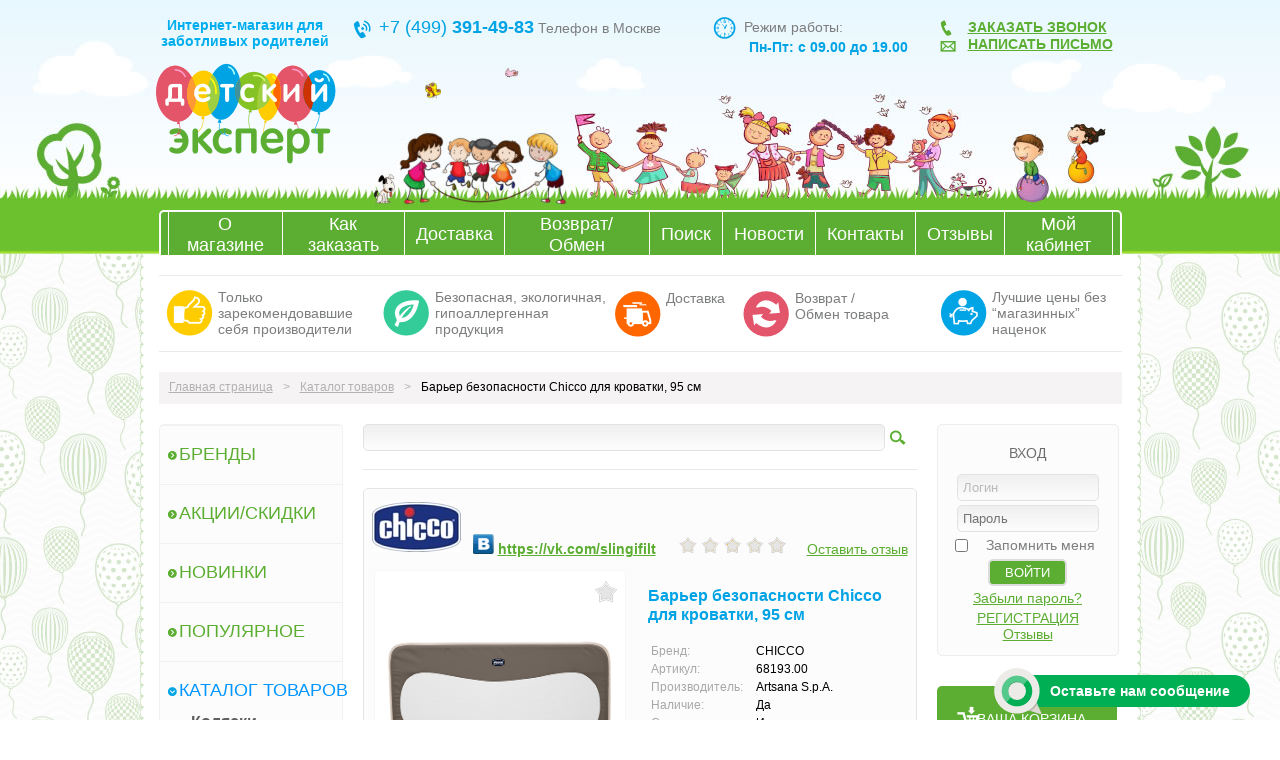

--- FILE ---
content_type: text/html; charset=windows-1251
request_url: http://deti-expert.ru/catalog/katalog_tovarov/barer_bezopasnosti_chicco_dlya_krovatki__95_sm/
body_size: 22909
content:
<!DOCTYPE html>
<html xmlns="http://www.w3.org/1999/xhtml" xml:lang="ru" lang="ru">
<head>
	<meta http-equiv="X-UA-Compatible" content="IE=edge" />
	<meta name="viewport" content="user-scalable=no, initial-scale=1.0, maximum-scale=1.0, width=device-width">
	<link rel="shortcut icon" type="image/x-icon" href="//favicon.ico" />
	<meta http-equiv="Content-Type" content="text/html; charset=windows-1251" />
<meta name="robots" content="index, follow" />
<meta name="keywords" content="Барьер безопасности Chicco для кроватки, 95 см, купить Барьер безопасности Chicco для кроватки, 95 см, приобрести Барьер безопасности Chicco для кроватки, 95 см, Барьер безопасности Chicco для кроватки, 95 см в различных цветах, Барьер безопасности Chicco для кроватки, 95 см от дистрибьютора" />
<meta name="description" content="В магазине Детский Эксперт собран огромный каталог, где не последняя роль отведена разделу Барьер безопасности Chicco для кроватки, 95 см, представленный официальным дистрибьютором в России" />
<link href="/bitrix/cache/css/s1/deti-expert/kernel_main/kernel_main.css?165508598740636" type="text/css"  rel="stylesheet" />
<link href="/bitrix/cache/css/s1/deti-expert/page_5a47982b845ab29d80d0e5be743ed895/page_5a47982b845ab29d80d0e5be743ed895.css?161782331991335" type="text/css"  rel="stylesheet" />
<link href="/bitrix/cache/css/s1/deti-expert/template_fd0388c5c41fdd47d1c582a4455904bf/template_fd0388c5c41fdd47d1c582a4455904bf.css?168661247647968" type="text/css"  data-template-style="true"  rel="stylesheet" />
	<script type="text/javascript">if(!window.BX)window.BX={message:function(mess){if(typeof mess=='object') for(var i in mess) BX.message[i]=mess[i]; return true;}};</script>
<script type="text/javascript">(window.BX||top.BX).message({'JS_CORE_LOADING':'Загрузка...','JS_CORE_NO_DATA':'- Нет данных -','JS_CORE_WINDOW_CLOSE':'Закрыть','JS_CORE_WINDOW_EXPAND':'Развернуть','JS_CORE_WINDOW_NARROW':'Свернуть в окно','JS_CORE_WINDOW_SAVE':'Сохранить','JS_CORE_WINDOW_CANCEL':'Отменить','JS_CORE_H':'ч','JS_CORE_M':'м','JS_CORE_S':'с','JSADM_AI_HIDE_EXTRA':'Скрыть лишние','JSADM_AI_ALL_NOTIF':'Показать все','JSADM_AUTH_REQ':'Требуется авторизация!','JS_CORE_WINDOW_AUTH':'Войти','JS_CORE_IMAGE_FULL':'Полный размер'});</script>
<script type="text/javascript">(window.BX||top.BX).message({'LANGUAGE_ID':'ru','FORMAT_DATE':'DD.MM.YYYY','FORMAT_DATETIME':'DD.MM.YYYY HH:MI:SS','COOKIE_PREFIX':'BITRIX_SM','SERVER_TZ_OFFSET':'10800','SITE_ID':'s1','USER_ID':'','SERVER_TIME':'1762404853','USER_TZ_OFFSET':'0','USER_TZ_AUTO':'Y','bitrix_sessid':'79428a097b69d3faa8cca2969a60a7ea'});</script>


<script type="text/javascript" src="/bitrix/cache/js/s1/deti-expert/kernel_main/kernel_main.js?1617819591341078"></script>
<script type="text/javascript">BX.setJSList(['/bitrix/js/main/core/core.js?158351619894768','/bitrix/js/main/core/core_ajax.js?158351619835166','/bitrix/js/main/json/json2.min.js?15835161973467','/bitrix/js/main/core/core_ls.js?158351619810330','/bitrix/js/main/session.js?15835161983170','/bitrix/js/main/core/core_popup.js?158351619839369','/bitrix/js/main/core/core_fx.js?158351619816537','/bitrix/js/main/core/core_window.js?158351619896525','/bitrix/js/main/utils.js?158351619730972','/bitrix/js/main/rating_like.js?15835161979814','/bitrix/templates/deti-expert/components/bitrix/catalog/catalog/bitrix/catalog.element/.default/script.js?158351617548903','/bitrix/templates/deti-expert/components/bitrix/catalog.brandblock/catalog/script.js?15835161751822','/bitrix/components/bitrix/iblock.vote/templates/stars/script.js?15835161953018','/bitrix/components/bitrix/catalog.comments/templates/.default/script.js?15835161805410','/bitrix/templates/deti-expert/magnify.js?158351617411317','/bitrix/templates/deti-expert/fancybox/lib/jquery.mousewheel.js?15835161741384','/bitrix/templates/deti-expert/fancybox/source/jquery.fancybox.js?158351617423135','/bitrix/components/bitrix/catalog.recommended.products/templates/.default/script.js?158351619431699','/bitrix/templates/deti-expert/jquery.js?158351617595786','/bitrix/templates/deti-expert/jcarousel.js?158351617417461','/bitrix/templates/deti-expert/jcarousel-autoscroll.js?15835161741036','/bitrix/templates/deti-expert/script.js?15835161752732','/bitrix/components/bitrix/search.suggest.input/templates/.default/script.js?158351619312503','/bitrix/templates/deti-expert/components/bitrix/sale.basket.basket.line/basket/script.js?15835161742409','/bitrix/templates/deti-expert/components/bitrix/catalog.top/list/section/script.js?158351617531822']); </script>
<script type="text/javascript">BX.setCSSList(['/bitrix/js/main/core/css/core.css?15835161988964','/bitrix/js/main/core/css/core_popup.css?158351619828664','/bitrix/templates/deti-expert/components/bitrix/catalog/catalog/style.css?1583516174697','/bitrix/templates/deti-expert/components/bitrix/catalog/catalog/bitrix/catalog.element/.default/style.css?158351617531356','/bitrix/templates/deti-expert/components/bitrix/catalog.brandblock/catalog/style.css?15835161751824','/bitrix/components/bitrix/iblock.vote/templates/stars/style.css?15835161951033','/bitrix/components/bitrix/catalog.comments/templates/.default/style.css?15835161802651','/bitrix/templates/deti-expert/fancybox/source/jquery.fancybox.css?15835161744895','/bitrix/templates/deti-expert/components/bitrix/catalog/catalog/bitrix/catalog.element/.default/themes/green/style.css?15835161752703','/bitrix/components/bitrix/catalog.recommended.products/templates/.default/style.css?158351619430136','/bitrix/components/bitrix/catalog.recommended.products/templates/.default/themes/green/style.css?15835161945713','/bitrix/templates/deti-expert/components/bitrix/menu/left/style.css?15835161752149','/bitrix/components/bitrix/search.suggest.input/templates/.default/style.css?1583516193501','/bitrix/templates/deti-expert/components/bitrix/system.auth.form/auth/style.css?1583516175442','/bitrix/templates/deti-expert/components/bitrix/sale.basket.basket.line/basket/style.css?15835161748479','/bitrix/templates/deti-expert/components/bitrix/catalog.top/list/section/style.css?158351617520190','/bitrix/templates/deti-expert/template_styles.css?158351617511732']); </script>


<script type="text/javascript" src="/bitrix/cache/js/s1/deti-expert/template_a1a1413661a131d69a23d3fe5fadbee4/template_a1a1413661a131d69a23d3fe5fadbee4.js?1617811871164830"></script>
<script type="text/javascript" src="/bitrix/cache/js/s1/deti-expert/page_448411bac01d45981409b43203343b39/page_448411bac01d45981409b43203343b39.js?1617823319128114"></script>
<link href="http://www.deti-expert.ru/catalog/barery_bezopasnosti_dlya_detskoy_krovati/barer_bezopasnosti_chicco_dlya_krovatki__95_sm/" rel="canonical" />
<script type="text/javascript">
bxSession.Expand(1440, '79428a097b69d3faa8cca2969a60a7ea', false, '92d5a77192d79dee6fce86ec9f39be18');
</script>
<script type="text/javascript">var _ba = _ba || []; _ba.push(["aid", "5c4982a92818e7068f9f221afd5e6006"]); _ba.push(["host", "deti-expert.ru"]); _ba.push(["ad[ct][value]", "[base64]"]);_ba.push(["ad[ct][v]", "1"]);(function() {var ba = document.createElement("script"); ba.type = "text/javascript"; ba.async = true;ba.src = (document.location.protocol == "https:" ? "https://" : "http://") + "bitrix.info/ba.js";var s = document.getElementsByTagName("script")[0];s.parentNode.insertBefore(ba, s);})();</script>


	<title>Барьер безопасности для кроватки Chicco Natural 95 см. Барьер для кровати Чикко в Москве в интернет-магазине «Детский Эксперт»</title>
</head>
<body>
<div id="panel"></div>
<div class="body"><div class="body"><div class="body">
<div class="Wrapper">
	<div class="Top">
		
<table width="100%"> 
  <tbody> 
    <tr><td align="center"> 
        <p><strong><font color="#00aeef">Интернет-магазин для 
              <br />
             заботливых родителей</font></strong></p>
       
        <p><a href="/" title="На главную..." ><img src="/bitrix/templates/deti-expert/images/logo.gif"  /></a></p>
       </td><td align="left" valign="top"> 
        <p><img src="/bitrix/templates/deti-expert/images/phone.gif" align="absmiddle"  />  <font color="#00a3e4" size="4">+7 (499) <strong>391-49-83</strong></font> Телефон в Москве </p>
       
        <p> &nbsp;&nbsp;&nbsp;<b><font color="#00a3e4" size="4">     </font></b></p>
       </td><td align="left" valign="top"> 
        <p><img src="/bitrix/templates/deti-expert/images/clock.gif" align="absmiddle"  />  Режим работы: 
          <br />
         <font color="#00a3e4">         <strong>Пн-Пт: с 09.00 до 19.00 
              <br />
             </strong>                     </font></p>
       </td><td align="left" valign="top"> 
        <div> 
          <br />
         <img src="/bitrix/templates/deti-expert/images/callback.gif" align="absmiddle"  />    <a href="javascript:void(0)" onclick="$(this).parent().children('.callback').slideToggle('slow')" ><b>ЗАКАЗАТЬ ЗВОНОК</b></a> 
<div class="callback"> 
  <h4><img src="/bitrix/templates/deti-expert/images/callback.png"  /></h4>
 <div class="mfeed">
<form method="POST" enctype="multipart/form-data">
<input type="hidden" name="sessid" id="sessid" value="79428a097b69d3faa8cca2969a60a7ea" />  
     
<div>
	<label>Имя</label>
</div>
<div style="padding-bottom:0.4em;">
					<input type="text" name="custom[iu_0]" value="" style="width:200px;" />
			</div>
  
     
<div>
	<label>Телефон <span style="color:#f00">*</span></label>
</div>
<div style="padding-bottom:0.4em;">
					<input type="text" name="custom[iu_3]" value="" style="width:200px;" />
			</div>
  
     
<div>
	<label>Время звонка</label>
</div>
<div style="padding-bottom:0.4em;">
					<input type="text" name="custom[iu_4]" value="" style="width:200px;" />
			</div>
<div>
	<div>Защита от автоматических сообщений</div>
	<input type="hidden" name="captcha_sid" value="0f5445c44f88005ff1238490a8bacd76">
	<img src="/bitrix/tools/captcha.php?captcha_sid=0f5445c44f88005ff1238490a8bacd76" width="180" height="40" alt="CAPTCHA">
	<div>Введите слово на картинке <span style="color:#f00">*</span></div>
	<input type="text" name="captcha_word" size="30" maxlength="50" value="">
</div>
<div><small style="color:#f00">* - поля, обязательные для заполнения</small></div>
<br /><input type="submit" name="submit" value="Отправить" class="button" />
</form>
</div> </div>
 
          <br />
         <img src="/bitrix/templates/deti-expert/images/mail.gif" align="absmiddle"  />   <a href="mailto:info@deti-expert.ru" ><b>НАПИСАТЬ ПИСЬМО</b></a></div>
       </td></tr>
   </tbody>
 </table>
	</div>
	<div class="TopMenuTd"><div class="TopMenu">

<table><tr><th></th>
	<td><a href="/about/">О магазине</a></td>
	<td><a href="/personal/howto/">Как заказать</a></td>
	<td><a href="/personal/delivery/">Доставка</a></td>
	<td><a href="/personal/payback/">Возврат/Обмен</a></td>
	<td><a href="/search/">Поиск</a></td>
	<td><a href="/about/news/">Новости</a></td>
	<td><a href="/about/contacts/">Контакты</a></td>
	<td><a href="/about/otzyvy/">Отзывы</a></td>
	<td><a href="/personal/">Мой кабинет</a></td>
<th></th></tr></table></div></div>
	<div class="inner">
		<div class="Mid">
			
<table width="100%"> 
  <tbody> 
    <tr><td width="220" height=""><img src="/bitrix/templates/deti-expert/images/mid1.gif" align="left"  />Только 
        <br />
       зарекомендовавшие 
        <br />
       себя производители </td><td width="235" height=""><img src="/bitrix/templates/deti-expert/images/mid2.gif" align="left"  />Безопасная, экологичная, 
        <br />
       гипоаллергенная продукция </td><td width="130" height=""><img src="/bitrix/templates/deti-expert/images/mid3.gif" align="left"  />Доставка </td><td width="200" height=""><img src="/bitrix/templates/deti-expert/images/mid4.gif" align="left"  />Возврат / Обмен товара </td><td width="190" height=""><img src="/bitrix/templates/deti-expert/images/mid5.gif" align="left"  />Лучшие цены без 
        <br />
       &ldquo;магазинных&rdquo; наценок </td></tr>
   </tbody>
 </table>
		</div>
		<div class="Path">
<div class="bx_breadcrumbs"><ul><li><a href="/" title="Главная страница">Главная страница</a><span>&gt;</span></li><li><a href="/catalog/katalog_tovarov/" title="Каталог товаров">Каталог товаров</a><span>&gt;</span></li><li>Барьер безопасности Chicco для кроватки, 95 см</li></ul></div>		</div>
		<div>
		<div class="left">


<div class="menu-sitemap-tree">
<ul>
	
	
						<li class="page">
					<div class="page"></div>
					<div class="item-text"><a href="/brands/">Бренды</a></div>
				</li>
		
	
	
	
	
						<li class="page">
					<div class="page"></div>
					<div class="item-text"><a href="/catalog/aktsii___skidki/">Акции/Скидки</a></div>
				</li>
		
	
	
	
	
						<li class="page">
					<div class="page"></div>
					<div class="item-text"><a href="/catalog/new/">Новинки</a></div>
				</li>
		
	
	
	
	
						<li class="page">
					<div class="page"></div>
					<div class="item-text"><a href="/catalog/populyarnoe/">Популярное</a></div>
				</li>
		
	
	
	
				<li>
				<div class="folder" onClick="OpenMenuNode(this)"></div>
				<div class="item-text"><a href="/catalog/katalog_tovarov/" class="selected">Каталог товаров</a></div>
				<ul>

	
	
	
				<li class="close">
				<div class="folder" onClick="OpenMenuNode(this)"></div>
				<div class="item-text"><a href="/catalog/kolyaski/">Коляски</a></div>
				<ul>

	
	
	
	
						<li class="page">
					<div class="page"></div>
					<div class="item-text"><a href="/catalog/kolyaski_2_v_1/">Коляски 2 в 1</a></div>
				</li>
		
	
	
	
	
						<li class="page">
					<div class="page"></div>
					<div class="item-text"><a href="/catalog/kolyaski_progulochnye/">Коляски прогулочные</a></div>
				</li>
		
	
	
	
	
						<li class="page">
					<div class="page"></div>
					<div class="item-text"><a href="/catalog/aksessuary_dlya_kolyasok/">Аксессуары для колясок</a></div>
				</li>
		
	
	
			</ul></li>	
				<li class="close">
				<div class="folder" onClick="OpenMenuNode(this)"></div>
				<div class="item-text"><a href="/catalog/dlya_doma_i_progulok/">Для дома и прогулок</a></div>
				<ul>

	
	
	
	
						<li class="page">
					<div class="page"></div>
					<div class="item-text"><a href="/catalog/barery_bezopasnosti_dlya_detskoy_krovati/">Барьеры безопасности для детской кровати</a></div>
				</li>
		
	
	
	
	
						<li class="page">
					<div class="page"></div>
					<div class="item-text"><a href="/catalog/vorota_bezopasnosti/">Ворота безопасности</a></div>
				</li>
		
	
	
	
	
						<li class="page">
					<div class="page"></div>
					<div class="item-text"><a href="/catalog/konverty/">Конверты для новорожденных</a></div>
				</li>
		
	
	
	
	
						<li class="page">
					<div class="page"></div>
					<div class="item-text"><a href="/catalog/slingi/">Слинги</a></div>
				</li>
		
	
	
	
	
						<li class="page">
					<div class="page"></div>
					<div class="item-text"><a href="/catalog/sumki_kenguru/">Сумки-кенгуру</a></div>
				</li>
		
	
	
	
	
						<li class="page">
					<div class="page"></div>
					<div class="item-text"><a href="/catalog/stulchiki_dlya_kormleniya/">Стульчики для кормления</a></div>
				</li>
		
	
	
	
	
						<li class="page">
					<div class="page"></div>
					<div class="item-text"><a href="/catalog/manezhi_krovatki/">Манежи-кроватки</a></div>
				</li>
		
	
	
	
	
						<li class="page">
					<div class="page"></div>
					<div class="item-text"><a href="/catalog/kreslitse_kachalki/">Креслице-качалки</a></div>
				</li>
		
	
	
	
	
						<li class="page">
					<div class="page"></div>
					<div class="item-text"><a href="/catalog/detskie_khodunki/">Детские ходунки</a></div>
				</li>
		
	
	
	
	
						<li class="page">
					<div class="page"></div>
					<div class="item-text"><a href="/catalog/kachelki/">Качельки</a></div>
				</li>
		
	
	
			</ul></li>	
				<li class="close">
				<div class="folder" onClick="OpenMenuNode(this)"></div>
				<div class="item-text"><a href="/catalog/avtokresla/">Автокресла</a></div>
				<ul>

	
	
	
	
						<li class="page">
					<div class="page"></div>
					<div class="item-text"><a href="/catalog/avtokresla_isofix/">Автокресла Isofix</a></div>
				</li>
		
	
	
	
	
						<li class="page">
					<div class="page"></div>
					<div class="item-text"><a href="/catalog/gruppa_0_/">Группа 0+</a></div>
				</li>
		
	
	
	
	
						<li class="page">
					<div class="page"></div>
					<div class="item-text"><a href="/catalog/gruppa_0_1/">Группа 0/1</a></div>
				</li>
		
	
	
	
	
						<li class="page">
					<div class="page"></div>
					<div class="item-text"><a href="/catalog/gruppa_0_1_2/">Группа 0/1/2</a></div>
				</li>
		
	
	
	
	
						<li class="page">
					<div class="page"></div>
					<div class="item-text"><a href="/catalog/gruppa_1/">Группа 1</a></div>
				</li>
		
	
	
	
	
						<li class="page">
					<div class="page"></div>
					<div class="item-text"><a href="/catalog/gruppa_1_2_3/">Группа 1/2/3</a></div>
				</li>
		
	
	
	
	
						<li class="page">
					<div class="page"></div>
					<div class="item-text"><a href="/catalog/gruppa_2_3/">Группа 2/3</a></div>
				</li>
		
	
	
	
	
						<li class="page">
					<div class="page"></div>
					<div class="item-text"><a href="/catalog/aksessuary_v_avtomobil/">Аксессуары в автомобиль</a></div>
				</li>
		
	
	
			</ul></li>	
				<li class="close">
				<div class="folder" onClick="OpenMenuNode(this)"></div>
				<div class="item-text"><a href="/catalog/igrushki/">Игрушки</a></div>
				<ul>

	
	
	
	
						<li class="page">
					<div class="page"></div>
					<div class="item-text"><a href="/catalog/kovriki_i_gimnasticheskie_tsentry/">Коврики и гимнастические центры</a></div>
				</li>
		
	
	
	
	
						<li class="page">
					<div class="page"></div>
					<div class="item-text"><a href="/catalog/mobili_karuseli_dlya_krovatok/">Мобили-карусели для кроваток</a></div>
				</li>
		
	
	
	
	
						<li class="page">
					<div class="page"></div>
					<div class="item-text"><a href="/catalog/obuchayushchie_igrushki_i_igrovye_tsentry/">Обучающие игрушки и игровые центры</a></div>
				</li>
		
	
	
	
	
						<li class="page">
					<div class="page"></div>
					<div class="item-text"><a href="/catalog/pervye_otkrytiya/">Первые открытия</a></div>
				</li>
		
	
	
	
	
						<li class="page">
					<div class="page"></div>
					<div class="item-text"><a href="/catalog/igrushki_na_prisoskakh/">Игрушки на присосках</a></div>
				</li>
		
	
	
	
	
						<li class="page">
					<div class="page"></div>
					<div class="item-text"><a href="/catalog/muzykalnye_instrumenty/">Музыкальные инструменты</a></div>
				</li>
		
	
	
	
	
						<li class="page">
					<div class="page"></div>
					<div class="item-text"><a href="/catalog/pervye_shagi/">Первые шаги</a></div>
				</li>
		
	
	
	
	
						<li class="page">
					<div class="page"></div>
					<div class="item-text"><a href="/catalog/pogremushki__gryzunki/">Погремушки, грызунки</a></div>
				</li>
		
	
	
	
	
						<li class="page">
					<div class="page"></div>
					<div class="item-text"><a href="/catalog/podveski_dlya_krovatok/">Подвески для кроваток</a></div>
				</li>
		
	
	
	
	
						<li class="page">
					<div class="page"></div>
					<div class="item-text"><a href="/catalog/detskiy_transport/">Детский транспорт</a></div>
				</li>
		
	
	
	
	
						<li class="page">
					<div class="page"></div>
					<div class="item-text"><a href="/catalog/igrushki_dlya_kolyaski/">Игрушки для коляски</a></div>
				</li>
		
	
	
	
	
						<li class="page">
					<div class="page"></div>
					<div class="item-text"><a href="/catalog/mashinki_i_mototsikly/">Машинки и мотоциклы</a></div>
				</li>
		
	
	
	
	
						<li class="page">
					<div class="page"></div>
					<div class="item-text"><a href="/catalog/igrushki_dlya_kupaniya/">Игрушки для купания</a></div>
				</li>
		
	
	
	
	
						<li class="page">
					<div class="page"></div>
					<div class="item-text"><a href="/catalog/myagkie_igrushki/">Мягкие игрушки</a></div>
				</li>
		
	
	
	
	
						<li class="page">
					<div class="page"></div>
					<div class="item-text"><a href="/catalog/nochniki/">Ночники</a></div>
				</li>
		
	
	
			</ul></li>	
				<li class="close">
				<div class="folder" onClick="OpenMenuNode(this)"></div>
				<div class="item-text"><a href="/catalog/kormlenie/">Кормление</a></div>
				<ul>

	
	
	
	
						<li class="page">
					<div class="page"></div>
					<div class="item-text"><a href="/catalog/butylochki_dlya_kormleniya_i_aksessuary/">Бутылочки для кормления и аксессуары</a></div>
				</li>
		
	
	
	
	
						<li class="page">
					<div class="page"></div>
					<div class="item-text"><a href="/catalog/soski_dlya_butylochek/">Соски для бутылочек</a></div>
				</li>
		
	
	
	
	
						<li class="page">
					<div class="page"></div>
					<div class="item-text"><a href="/catalog/podogrevateli_i_termosy/">Подогреватели и термосы</a></div>
				</li>
		
	
	
	
	
						<li class="page">
					<div class="page"></div>
					<div class="item-text"><a href="/catalog/posuda/">Посуда</a></div>
				</li>
		
	
	
	
	
						<li class="page">
					<div class="page"></div>
					<div class="item-text"><a href="/catalog/sterilizatsiya/">Стерилизация</a></div>
				</li>
		
	
	
	
	
						<li class="page">
					<div class="page"></div>
					<div class="item-text"><a href="/catalog/nagrudnichki/">Нагруднички</a></div>
				</li>
		
	
	
	
	
						<li class="page">
					<div class="page"></div>
					<div class="item-text"><a href="/catalog/elektropribory/">Электроприборы</a></div>
				</li>
		
	
	
			</ul></li>	
				<li class="close">
				<div class="folder" onClick="OpenMenuNode(this)"></div>
				<div class="item-text"><a href="/catalog/uteshenie/">Утешение</a></div>
				<ul>

	
	
	
	
						<li class="page">
					<div class="page"></div>
					<div class="item-text"><a href="/catalog/pustyshki/">Пустышки</a></div>
				</li>
		
	
	
	
	
						<li class="page">
					<div class="page"></div>
					<div class="item-text"><a href="/catalog/prorezyvateli/">Прорезыватели</a></div>
				</li>
		
	
	
	
	
						<li class="page">
					<div class="page"></div>
					<div class="item-text"><a href="/catalog/aksessuary_dlya_pustyshek/">Аксессуары для пустышек</a></div>
				</li>
		
	
	
			</ul></li>	
				<li class="close">
				<div class="folder" onClick="OpenMenuNode(this)"></div>
				<div class="item-text"><a href="/catalog/samochuvstvie/">Самочувствие</a></div>
				<ul>

	
	
	
	
						<li class="page">
					<div class="page"></div>
					<div class="item-text"><a href="/catalog/termometry/">Термометры</a></div>
				</li>
		
	
	
			</ul></li>	
				<li class="close">
				<div class="folder" onClick="OpenMenuNode(this)"></div>
				<div class="item-text"><a href="/catalog/gigiena_detskaya/">Гигиена детская</a></div>
				<ul>

	
	
	
	
						<li class="page">
					<div class="page"></div>
					<div class="item-text"><a href="/catalog/aspiratory/">Аспираторы</a></div>
				</li>
		
	
	
	
	
						<li class="page">
					<div class="page"></div>
					<div class="item-text"><a href="/catalog/shchetki_i_rascheski/">Щетки и расчески</a></div>
				</li>
		
	
	
	
	
						<li class="page">
					<div class="page"></div>
					<div class="item-text"><a href="/catalog/nozhnitsy/">Ножницы</a></div>
				</li>
		
	
	
	
	
						<li class="page">
					<div class="page"></div>
					<div class="item-text"><a href="/catalog/gigiena_ushek/">Гигиена ушек</a></div>
				</li>
		
	
	
	
	
						<li class="page">
					<div class="page"></div>
					<div class="item-text"><a href="/catalog/sredstva_dlya_stirki/">Средства для стирки</a></div>
				</li>
		
	
	
	
	
						<li class="page">
					<div class="page"></div>
					<div class="item-text"><a href="/catalog/gorshki_i_adaptery/">Горшки и адаптеры</a></div>
				</li>
		
	
	
	
	
						<li class="page">
					<div class="page"></div>
					<div class="item-text"><a href="/catalog/zubnye_shchetki/">Зубные щетки</a></div>
				</li>
		
	
	
			</ul></li>	
				<li class="close">
				<div class="folder" onClick="OpenMenuNode(this)"></div>
				<div class="item-text"><a href="/catalog/kupanie/">Купание</a></div>
				<ul>

	
	
	
	
						<li class="page">
					<div class="page"></div>
					<div class="item-text"><a href="/catalog/vannochki/">Ванночки</a></div>
				</li>
		
	
	
	
	
						<li class="page">
					<div class="page"></div>
					<div class="item-text"><a href="/catalog/aksessuary_dlya_vannochek/">Аксессуары для ванночек</a></div>
				</li>
		
	
	
	
	
						<li class="page">
					<div class="page"></div>
					<div class="item-text"><a href="/catalog/termometry_dlya_vanny/">Термометры для ванны</a></div>
				</li>
		
	
	
	
	
						<li class="page">
					<div class="page"></div>
					<div class="item-text"><a href="/catalog/kovriki_dlya_vanny/">Коврики для ванны</a></div>
				</li>
		
	
	
	
	
						<li class="page">
					<div class="page"></div>
					<div class="item-text"><a href="/catalog/gubki_dlya_kupaniya/">Губки для купания</a></div>
				</li>
		
	
	
	
	
						<li class="page">
					<div class="page"></div>
					<div class="item-text"><a href="/catalog/soli_i_fitoekstrakty_dlya_vann/">Соли и фитоэкстракты для ванн</a></div>
				</li>
		
	
	
			</ul></li>	
				<li class="close">
				<div class="folder" onClick="OpenMenuNode(this)"></div>
				<div class="item-text"><a href="/catalog/kontrol_i_bezopasnost/">Контроль и безопасность</a></div>
				<ul>

	
	
	
	
						<li class="page">
					<div class="page"></div>
					<div class="item-text"><a href="/catalog/radio_videonyani/">Радио/видеоняни</a></div>
				</li>
		
	
	
	
	
						<li class="page">
					<div class="page"></div>
					<div class="item-text"><a href="/catalog/sredstva_dlya_bezopasnosti/">Средства для безопасности</a></div>
				</li>
		
	
	
	
	
						<li class="page">
					<div class="page"></div>
					<div class="item-text"><a href="/catalog/podushki/">Подушки</a></div>
				</li>
		
	
	
			</ul></li>	
				<li class="close">
				<div class="folder" onClick="OpenMenuNode(this)"></div>
				<div class="item-text"><a href="/catalog/detskaya_kosmetika/">Детская косметика</a></div>
				<ul>

	
	
	
	
						<li class="page">
					<div class="page"></div>
					<div class="item-text"><a href="/catalog/dlya_kupaniya/">Для купания</a></div>
				</li>
		
	
	
	
	
						<li class="page">
					<div class="page"></div>
					<div class="item-text"><a href="/catalog/dlya_smeny_podguznika/">Для смены подгузника</a></div>
				</li>
		
	
	
	
	
						<li class="page">
					<div class="page"></div>
					<div class="item-text"><a href="/catalog/dlya_ukhoda_za_pervymi_zubkami/">Для ухода за первыми зубками</a></div>
				</li>
		
	
	
	
	
						<li class="page">
					<div class="page"></div>
					<div class="item-text"><a href="/catalog/dlya_ukhoda_za_kozhey/">Для ухода за кожей</a></div>
				</li>
		
	
	
	
	
						<li class="page">
					<div class="page"></div>
					<div class="item-text"><a href="/catalog/dlya_zashchity_ot_solntsa/">Для защиты от солнца</a></div>
				</li>
		
	
	
			</ul></li>	
				<li class="close">
				<div class="folder" onClick="OpenMenuNode(this)"></div>
				<div class="item-text"><a href="/catalog/dlya_mamochek/">Для мамочек</a></div>
				<ul>

	
	
	
	
						<li class="page">
					<div class="page"></div>
					<div class="item-text"><a href="/catalog/molokootsosy/">Молокоотсосы</a></div>
				</li>
		
	
	
	
	
						<li class="page">
					<div class="page"></div>
					<div class="item-text"><a href="/catalog/ukhod_za_grudyu/">Уход за грудью</a></div>
				</li>
		
	
	
	
	
						<li class="page">
					<div class="page"></div>
					<div class="item-text"><a href="/catalog/aksessuary/">Аксессуары</a></div>
				</li>
		
	
	
	
	
						<li class="page">
					<div class="page"></div>
					<div class="item-text"><a href="/catalog/nizhnee_bele/">Нижнее белье</a></div>
				</li>
		
	
	
	
	
						<li class="page">
					<div class="page"></div>
					<div class="item-text"><a href="/catalog/kosmetika_dlya_beremennykh/">Косметика для беременных</a></div>
				</li>
		
	
	
	
	
						<li class="page">
					<div class="page"></div>
					<div class="item-text"><a href="/catalog/soli_dlya_vann/">Соли для ванн</a></div>
				</li>
		
	
	

	</ul></li></ul></li>
</ul>
</div>

		</div>
		<div class="Content">
<div class="search-form">
<form action="/search/index.php">
	<script>
	BX.ready(function(){
		var input = BX("qplSKIW");
		if (input)
			new JsSuggest(input, 'pe:10,md5:,site:s1');
	});
</script>
<IFRAME
	style="width:0px; height:0px; border: 0px;"
	src="javascript:''"
	name="qplSKIW_div_frame"
	id="qplSKIW_div_frame"
></IFRAME><input
			size="15"
		name="q"
	id="qplSKIW"
	value=""
	class="search-suggest"
	type="text"
	autocomplete="off"
/>&nbsp;<input name="s" type="submit" value="Поиск" />
</form>
</div>
	<h1>Барьер безопасности Chicco для кроватки, 95 см</h1>
<div class="bx_item_detail bx_green" id="bx_117848907_1644" itemscope itemtype="http://schema.org/Product">
<meta itemprop="description" content="Барьер безопасности для кроватки Chicco Natural длиной 95 см имеет пластиковые опоры, и его можно закрепить под матрасом. 
Поставляются в комплекте с ремнями безопасности, которые можно прикрепить к основанию кровати или к ее опорам, что обеспечит максимальную стабильность.
Раму можно сложить, хранить и транспортировать в компактном виде. Защитную заслонку можно опустить, чтобы быстро уложить ребенка в постель и присматривать за ним. " />
<script>$('.Content h1').remove();</script>
<table class="head">
	<tr>
		<td>
	<div class="bx_item_detail_inc_two" id="bx_IblockBrand_xXGM1R"><div id="brand_1644_xXGM1R" class="bx_item_detail_inc_one_container" data-popup="brand_1644_xXGM1R_popup"><span class="bx_popup" id="brand_1644_xXGM1R_popup"><span class="arrow"></span><span class="text">Chicco является одним из брендов итальянской корпорации Artsana S.p.A.  Бренд основан в 1958 году Пьетро Кателли.  Chicco уже давно полюбился родителями всего мира. Пожалуй, ни один производитель не может похвастаться таким широким и разнообразным ассортиментом товаров для малышей и мам. В Chicco Вы найдете все, что нужно малышу с самого рождения и до 3-х лет:
Исследовательский центр Osservatorio Chicco сотрудничает с учеными и врачами, общаются с родителями и наблюдают за поведением малышей в разные периоды их жизни. Благодаря этому удается находить оптимальные решения для детей в возрасте от 0 до 3 лет. 
За время своего существования торговая марка Chicco не раз удостаивалась различных наград, в том числе и "бренд года", а также попадала в списки "лучшие образовательные товары.</span></span><a href="http://www.chicco.com/" target="_blank"><img src="/upload/resize_cache/uf/546/120_50_1/546eea140ce1ccdc83bf7187a19d50e0.jpg" width="89" height="50" alt="CHICCO" title="CHICCO"></a>			</div></div><script type="text/javascript">
var obIblockBrand_xXGM1R = new JCIblockBrands({'blockID':'bx_IblockBrand_xXGM1R'});
</script>		</td>
		<td class="social">
<a href="https://vk.com/slingifilt"><img src="/bitrix/templates/deti-expert/images/icons/v.gif" border="0"  /></a> <a href="https://vk.com/slingifilt"><b>h</b><b>ttps:/</b><b>/vk.com/slingifilt</b></a>		</td>
		<td>
	<table align="center" class="bx_item_detail_rating">
	<tr>
		<td>
			<div class="bx_item_rating">
				<div class="bx_stars_container">
					<div id="bx_vo_2_1644_sBq3II_stars" class="bx_stars_bg"></div>
					<div id="bx_vo_2_1644_sBq3II_progr" class="bx_stars_progres"></div>
				</div>
			</div>
		</td>
		<td>
			<span id="bx_vo_2_1644_sBq3II_rating" class="bx_stars_rating_votes">(0)</span>
		</td>
	</tr>
</table>
<script type="text/javascript">
BX.ready(function(){
	window.bx_vo_2_1644_sBq3II = new JCIblockVoteStars({'progressId':'bx_vo_2_1644_sBq3II_progr','ratingId':'bx_vo_2_1644_sBq3II_rating','starsId':'bx_vo_2_1644_sBq3II_stars','ajaxUrl':'/bitrix/components/bitrix/iblock.vote/component.php','voteId':'1644'});

	window.bx_vo_2_1644_sBq3II.ajaxParams = {'SESSION_PARAMS':'31b7ecb348d351e36ae7cba4ca8cd8a0','PAGE_PARAMS':{'ELEMENT_ID':'1644'},'sessid':'ed9face92f609b2412b910f1dd5694f4','AJAX_CALL':'Y'};
	window.bx_vo_2_1644_sBq3II.setValue("0");
	window.bx_vo_2_1644_sBq3II.setVotes("0");
});
</script><script type="text/javascript">
BX.ready(
	BX.defer(function(){
		if (!!window.bx_vo_2_1644_sBq3II)
		{
			window.bx_vo_2_1644_sBq3II.bindEvents();
		}
	})
);
</script>
		</td>
	<td id="comments_head"><a href="#comment">Оставить отзыв <span></span></a></td>
	</tr>
</table>
	<div class="bx_item_container">
		<div class="bx_lt">
<div class="bx_item_slider" id="bx_117848907_1644_big_slider">
	<div class="bx_bigimages id="bx_117848907_1644_bigimg_cont">
		<div class="bx_bigimages_imgcontainer">
			<a href="?fav=1644" class="fav fav1644" title="В избранное"></a>
			<span class="zoom" title="Увеличить"></span>
									
						<span class="bx_bigimages_aligner">
				<a id="mag0" href="/upload/iblock/83c/83c11096c6dc2c9c7a7493f33693d9cd.jpg" class="magnify invis-link" rel="group1" title="" itemprop="image">
					<img
						src="/upload/iblock/83c/83c11096c6dc2c9c7a7493f33693d9cd.jpg"
						alt="Барьер безопасности Chicco для кроватки, 95 см"
						title="Барьер безопасности Chicco для кроватки, 95 см"
					>
				</a>
			</span>
					</div>
	</div>
	<div class="bx_slider_conteiner" id="bx_117848907_1644_slider_cont_2556" style="display: ;">
		<div class="bx_slider_scroller_container">
			<div class="bx_slide">
				<ul style="width: 100%;" id="bx_117848907_1644_slider_list_2556">
					<li data-value="2556_27152" style="width: 33%; padding-top: 33%"><a href="javascript:ShowMagnify('mag0');" ><span class="cnt"><span  onclick="ShowMagnify('mag0')" class="cnt_item" style="background-image:url('/upload/iblock/24c/24c3dad7e05c05047a05fa5f0d284fc3.jpg');"></span></span></a></li>
				</ul>
			</div>
			<div class="bx_slide_left" id="bx_117848907_1644_slider_left_2556" style="display: none;" data-value="2556"></div>
			<div class="bx_slide_right" id="bx_117848907_1644_slider_right_2556" style="display: none;" data-value="2556"></div>
		</div>
	</div>
</div>
		</div>

		<div class="bx_rt">
<div class="bx_item_title" itemprop="name">
	<h3>
		<span>Барьер безопасности Chicco для кроватки, 95 см</span>
	</h3>
</div>
<div class="item_info_section">
	<table>
		<tr><th>Бренд:</th><td>CHICCO</td></tr>		<tr><th>Артикул:</th><td>68193.00</td></tr>		<tr><th>Производитель:</th><td>Artsana S.p.A.</td></tr>		<tr><th>Наличие:</th><td>Да</td></tr>		<tr><th>Страна:</th><td>Италия</td></tr>		<tr><th>Возраст:</th><td>От 18 месяцев</td></tr>	</table>
	<dl id="bx_117848907_1644_sku_prop" style="display: none;"></dl>
</div>
<div class="item_info_section">
	<span class="item_section_name_gray">Количество:</span>
	<div class="item_buttons vam">
		<span class="item_buttons_counter_block">
			<a href="javascript:void(0)" class="bx_bt_button_type_2 bx_small bx_fwb" id="bx_117848907_1644_quant_down">-</a>
			<input id="bx_117848907_1644_quantity" type="text" class="tac transparent_input" value="1">
			<a href="javascript:void(0)" class="bx_bt_button_type_2 bx_small bx_fwb" id="bx_117848907_1644_quant_up">+</a>
			<span class="bx_cnt_desc" id="bx_117848907_1644_quant_measure">шт</span>
		</span>

<div class="item_price" itemprop="offers" itemscope itemtype="http://schema.org/Offer">
	<div class="item_old_price" id="bx_117848907_1644_old_price" style="display: none"></div>
	<div class="item_current_price" id="bx_117848907_1644_price" itemprop="price" content="0"></div>
	<meta itemprop="priceCurrency" content="RUB" />
	<link property="availability" href="http://schema.org/InStock" />
</div>

		
			<a href="javascript:void(0);" class="bx_big bx_bt_button_type_2 bx_cart" id="bx_117848907_1644_buy_link"><span></span>Нет в наличии</a>
<div class="notify">

	<span id="url_notify_1644">
		<a href="javascript:void(0)" onClick="showNotify(1644)" id="notify_product_1644">Уведомить о поступлении</a>
	</span>
<input type="hidden" value="/catalog/katalog_tovarov/barer_bezopasnosti_chicco_dlya_krovatki__95_sm/?action=SUBSCRIBE_PRODUCT&id=1644" name="notify_url_1644" id="notify_url_1644">


<div id="popup_form_notify" style="display: none;">
	<input type="hidden" value="" name="popup_notify_url" id="popup_notify_url">
	<table border="0" cellpadding="4" cellspacing="0" width="300">
		<tr>
			<td colspan="2">Уведомление о поступлении</td>
		</tr>
		<tr>
			<td colspan="2"><div id="popup_n_error" style="color:red;"></div></td>
		</tr>
		<tr>
			<td valign="top">
				<div id="popup-buyer-title-mail">
					Ваш email				</div><br>
				<div id="popup-buyer-title-auth">
					<a href="javascript:void(0)" onClick="showAuth('auth');">Авторизация</a>
				</div>
			</td>

			<td valign="top">
				<input type="text" value="" name="popup_user_email" id="popup_user_email" size="25">

				<table width="100%" style="display: none;" id="popup-buyer-auth-form">
					<tr>
						<td>
							Логин:<br />
							<input type="text" name="notify_user_login" id="notify_user_login" maxlength="50" value="" size="25" />
						</td>
					</tr>
					<tr>
						<td>
							Пароль:<br />
							<input type="password" name="notify_user_password" id="notify_user_password" maxlength="50" size="25" />
						</td>
					</tr>
				</table>
				<input type="hidden" name="notify_user_auth" id="notify_user_auth" value="N" >
			</td>
		</tr>
					<tr>
				<td></td>
				<td><input type="hidden" name="popup_captcha_sid" id="popup_captcha_sid" value="0d534a69734e9ab3fbc18112797dd05b" />
				<span id="popup_captcha_img">
					<img src="/bitrix/tools/captcha.php?captcha_sid=0d534a69734e9ab3fbc18112797dd05b" width="180" height="40" alt="CAPTCHA" /></td>
				</span>
			</tr>
			<tr>
				<td class="bx-auth-label">Введите слово на картинке</td>
				<td><input class="bx-auth-input" type="text" name="popup_captcha_word" id="popup_captcha_word" maxlength="50" value="" size="15" /></td>
			</tr>
			</table>
</div>

<script>
var wind = new BX.PopupWindow('popup_notify', BX('popup_form_notify'), {
	lightShadow : true,
	offsetTop: 10,
	offsetLeft: 0,
	autoHide: true,
	closeByEsc: true,
	zIndex: -910,
	bindOptions: {position: "right"},
	buttons: [
		new BX.PopupWindowButton({
			text : 'Уведомить',
			events : {
				click : function() {
					var error = 'N';
					var useCaptha = 'N';
					BX('popup_n_error').innerHTML = '';

					var sessid = '';
					if (BX('sessid'))
						sessid = BX('sessid').value;
					var data = "sessid="+sessid+'&ajax=Y';

					if (BX('popup_user_email').value.length == 0 && BX('notify_user_login').value.length == 0 && BX('notify_user_password').value.length == 0)
					{
						BX('popup_n_error').innerHTML = 'Укажите email или введите логин и пароль.';
						error = "Y";
					}

					data = data + '&user_auth=Y&user_login='+BX('notify_user_login').value+'&user_password='+BX('notify_user_password').value;

					var reg = /@/i;
					if(BX('popup_user_email').value.length > 0 && !reg.test(BX('popup_user_email').value))
					{
						BX('popup_n_error').innerHTML = 'Укажите Ваш электронный адрес.';
						error = "Y";
					}
					else
					{
						data = data + '&user_mail='+BX('popup_user_email').value;

						if (BX('popup_captcha_sid') && BX('popup_captcha_word'))
						{
							data = data + '&captcha_sid='+BX('popup_captcha_sid').value;
							data = data + '&captcha_word='+BX('popup_captcha_word').value;
							useCaptha = 'Y';
						}
					}

					if (error == 'N')
					{
						BX.showWait();

						BX.ajax.post('/bitrix/components/bitrix/sale.notice.product/ajax.php', data, function(res) {
							BX.closeWait();

							var rs = eval( '('+res+')' );

							if (rs['ERRORS'].length > 0)
							{
								if (rs['ERRORS'] == 'NOTIFY_ERR_NULL')
									BX('popup_n_error').innerHTML = 'Укажите email или введите логин и пароль.';
								else if (rs['ERRORS'] == 'NOTIFY_ERR_CAPTHA')
									BX('popup_n_error').innerHTML = 'Неверно введено слово с картинки.';
								else if (rs['ERRORS'] == 'NOTIFY_ERR_MAIL_EXIST')
								{
									BX('popup_n_error').innerHTML = 'Пользователь с таким email уже зарегистрирован.<br> Пожалуйста авторизуйтесь.';
									showAuth();
									BX('popup_user_email').value = '';
									BX('notify_user_login').focus();
								}
								else if (rs['ERRORS'] == 'NOTIFY_ERR_REG')
									BX('popup_n_error').innerHTML = 'Пользователь не зарегистрирован.';
								else
									BX('popup_n_error').innerHTML = rs['ERRORS'];

								if (useCaptha == 'Y')
								{
									BX.ajax.get('/bitrix/components/bitrix/sale.notice.product/ajax.php?reloadcaptha=Y', '', function(res) {
										BX('popup_captcha_sid').value = res;
										BX('popup_captcha_img').innerHTML = '<img src="/bitrix/tools/captcha.php?captcha_sid='+res+'" width="180" height="40" alt="CAPTCHA" />';
									});
								}
							}
							else if (rs['STATUS'] == 'Y')
							{
								notifyProduct(BX('popup_notify_url').value, 11);
								wind.close();
							}
						});
					}
				}
			}
		}),
		new BX.PopupWindowButton({
			text : 'Отменить',
			events : {
				click : function() {
					wind.close();
				}
			}
		})
	]
});
wind.setContent(BX('popup_form_notify'));

function showNotify(id)
{
	wind.setBindElement(BX('notify_product_'+id));
	wind.show();

	BX('popup_notify_url').value = BX('notify_url_'+id).value;
	BX('popup_user_email').focus();
}

function notifyProduct(url, id)
{
	BX.showWait();

	BX.ajax.post(url, '', function(res) {
		BX.closeWait();
		document.body.innerHTML = res;
		if (BX('url_notify_'+id))
			BX('url_notify_'+id).innerHTML = 'Мы оповестим вас как только товар появится в наличии.';
	});
}

function showAuth(type)
{
	if (type == 'auth')
	{
		BX('popup-buyer-auth-form').style["display"] = "block";
		BX('popup-buyer-title-auth').innerHTML = 'Авторизация';
		BX('popup-buyer-title-mail').innerHTML = '<a href="javascript:void(0)" onClick="showAuth(\'mail\');">Ваш email</a>';
		BX('popup_user_email').style["display"] = "none";
		BX('popup_user_email').value = '';
	}
	else
	{
		BX('popup-buyer-auth-form').style["display"] = "none";
		BX('popup-buyer-title-auth').innerHTML = '<a href="javascript:void(0)" onClick="showAuth(\'auth\');">Авторизация</a>';
		BX('popup-buyer-title-mail').innerHTML = 'Ваш email';
		BX('popup_user_email').style["display"] = "block";
		BX('notify_user_login').value = '';
		BX('notify_user_password').value = '';
	}
}
</script>
<input type="hidden" name="sessid" id="sessid_1" value="df644feea6ab59f7c9d8475896534390" /></div>
		
	</div>
</div>
<hr />
		</div>
		<div class="clb clear"></div>
	</div>
<div class="bx_item_container">
<a name="video"></a>
<table class="tabs">
	<tr>
<th>Описание</th>		<th>Доставка</th>
		<th>Оплата</th>
	</tr>
	<tr>
	<td>
<p>Барьер безопасности для кроватки Chicco Natural длиной 95 см имеет пластиковые опоры, и его можно закрепить под матрасом. </br>
Поставляются в комплекте с ремнями безопасности, которые можно прикрепить к основанию кровати или к ее опорам, что обеспечит максимальную стабильность.</br>
Раму можно сложить, хранить и транспортировать в компактном виде. </br>Защитную заслонку можно опустить, чтобы быстро уложить ребенка в постель и присматривать за ним. </p>	</td>
		<td>
<p class="bx_page" style="font: 14px/normal Calibri, Tahoma, Verdana, Helvetica; color: rgb(125, 126, 126); text-transform: none; text-indent: 0px; letter-spacing: normal; word-spacing: 0px; white-space: normal; background-color: rgb(255, 255, 255); -webkit-text-stroke-width: 0px;">Стоимость доставки товара при заказе на общую сумму<span class="Apple-converted-space"> </span><font color="#8fc63d"><strong>до 3000</strong><span class="Apple-converted-space"> </span>рублей-<span class="Apple-converted-space"> </span><strong>300<span class="Apple-converted-space"> </span></strong>рублей</font></p>

<p class="bx_page" style="font: 14px/normal Calibri, Tahoma, Verdana, Helvetica; color: rgb(125, 126, 126); text-transform: none; text-indent: 0px; letter-spacing: normal; word-spacing: 0px; white-space: normal; background-color: rgb(255, 255, 255); -webkit-text-stroke-width: 0px;">Стоимость доставки товара при заказе на общую сумму<font color="#8fc63d"><span class="Apple-converted-space"> </span><strong>более 3000</strong><span class="Apple-converted-space"> </span>рублей -<span class="Apple-converted-space"> </span><strong><font color="#00a650"><font color="#8fc63d">бесплатно</font></font></strong></font></p>

<p class="bx_page" style="font: 14px/normal Calibri, Tahoma, Verdana, Helvetica; color: rgb(125, 126, 126); text-transform: none; text-indent: 0px; letter-spacing: normal; word-spacing: 0px; white-space: normal; background-color: rgb(255, 255, 255); -webkit-text-stroke-width: 0px;"><font color="#0000ff"><strong>Стоимость доставки товара за МКАД оговаривается с менеджером магазина &quot;Детский эксперт&quot;</strong></font></p>

<p class="bx_page" style="font: 14px/normal Calibri, Tahoma, Verdana, Helvetica; color: rgb(125, 126, 126); text-transform: none; text-indent: 0px; letter-spacing: normal; word-spacing: 0px; white-space: normal; background-color: rgb(255, 255, 255); -webkit-text-stroke-width: 0px;"><font color="#0000ff"><strong>Подъем крупногабаритного товара (весом более 10 кг), при отсутствии грузового лифта, оплачивается дополнительно: 100 р.= этаж</strong></font></p>
</td>
		<td><p>Оплата наличными курьеру при получении товара</p></td>
	</tr>
</table>
</div>

<div class="item_info_section">
</div>

<div class="tac ovh">
</div>
<div class="tab-section-container">
<a name="comment"></a>
<!--'start_frame_cache_7X6l7s'--><div id="" class="bx_soc_comments_div bx_important bx_blue"><div id="soc_comments_1644" class="bx-catalog-tab-section-container">
	<ul class="bx-catalog-tab-list" style="left: 0px;">
		<li id="soc_comments_1644BLOG"><span>Комментарии</span></li>	</ul>
	<div class="bx-catalog-tab-body-container">
		<div class="container">
			<div id="soc_comments_1644BLOG_cont" class="tab-off"><div id="bx-cat-soc-comments-blg_1644">Загрузка комментариев...</div></div>		</div>
	</div>
</div>
<script type="text/javascript">
var catalogTabs_soc_comments_1644 = new JCCatalogTabs({'activeTabId':'BLOG','tabsContId':'soc_comments_1644','tabList':['BLOG']});
</script>
</div><!--'end_frame_cache_7X6l7s'--><script type="text/javascript">
var obCatalogComments_1644 = new JCCatalogSocnetsComments({'serviceList':{'blog':true},'settings':{'blog':{'ajaxUrl':'/bitrix/components/bitrix/catalog.comments/templates/.default/ajax.php?IBLOCK_ID=2&ELEMENT_ID=1644&SITE_ID=s1','ajaxParams':[],'contID':'bx-cat-soc-comments-blg_1644'}}});
</script>
		</div>

			<div style="clear: both;"></div>
	
	<div class="clb"></div>
</div><script type="text/javascript" src="/bitrix/templates/deti-expert/components/bitrix/catalog.viewed.products/viewed/script.js"></script>
<link href="/bitrix/templates/deti-expert/components/bitrix/catalog.viewed.products/viewed/style.css" type="text/css"  rel="stylesheet" />
<link href="/bitrix/templates/deti-expert/components/bitrix/catalog.viewed.products/viewed/themes/green/style.css" type="text/css"  rel="stylesheet" />
<!--'start_frame_cache_rJCt68'--><!--'end_frame_cache_rJCt68'--> 
<script type="text/javascript">
var obbx_117848907_1644 = new JCCatalogElement({'CONFIG':{'SHOW_QUANTITY':true,'SHOW_DISCOUNT_PERCENT':false,'SHOW_OLD_PRICE':true,'DISPLAY_COMPARE':false,'SHOW_SKU_PROPS':true,'OFFER_GROUP':false,'MAIN_PICTURE_MODE':'POPUP'},'PRODUCT_TYPE':'3','VISUAL':{'ID':'bx_117848907_1644'},'DEFAULT_PICTURE':{'PREVIEW_PICTURE':{'SRC':'/bitrix/templates/deti-expert/components/bitrix/catalog/catalog/bitrix/catalog.element/.default/images/no_photo.png','WIDTH':'150','HEIGHT':'150'},'DETAIL_PICTURE':{'SRC':'/bitrix/templates/deti-expert/components/bitrix/catalog/catalog/bitrix/catalog.element/.default/images/no_photo.png','WIDTH':'150','HEIGHT':'150'}},'PRODUCT':{'ID':'1644','NAME':'Барьер безопасности Chicco для кроватки, 95 см'},'BASKET':{'QUANTITY':'quantity','BASKET_URL':'/personal/cart/','SKU_PROPS':''},'OFFERS':[{'ID':'2556','NAME':'Барьер безопасности Chicco для кроватки, 95 см','TREE':'','PRICE':{'VALUE':'3199.9948','DISCOUNT_VALUE':'3199.9948','PRINT_VALUE':'3199.99 <b>р.<\/b>','PRINT_DISCOUNT_VALUE':'3199.99 <b>р.<\/b>','DISCOUNT_DIFF':'0','PRINT_DISCOUNT_DIFF':'0 <b>р.<\/b>','DISCOUNT_DIFF_PERCENT':'0','CURRENCY':'RUB'},'DISPLAY_PROPERTIES':'<dt>Артикул<\/dt><dd>68193.00<\/dd>','PREVIEW_PICTURE':{'ID':'27152','SRC':'/upload/iblock/24c/24c3dad7e05c05047a05fa5f0d284fc3.jpg','WIDTH':'551','HEIGHT':'551'},'DETAIL_PICTURE':{'ID':'27152','SRC':'/upload/iblock/24c/24c3dad7e05c05047a05fa5f0d284fc3.jpg','WIDTH':'551','HEIGHT':'551'},'CHECK_QUANTITY':true,'MAX_QUANTITY':'0','STEP_QUANTITY':'1','QUANTITY_FLOAT':false,'MEASURE':'шт','OFFER_GROUP':false,'CAN_BUY':false,'SLIDER':[{'ID':'27152','SRC':'/upload/iblock/24c/24c3dad7e05c05047a05fa5f0d284fc3.jpg','WIDTH':'551','HEIGHT':'551'}],'SLIDER_COUNT':'1','BUY_URL':'/catalog/katalog_tovarov/barer_bezopasnosti_chicco_dlya_krovatki__95_sm/?action=BUY&id=2556'}],'OFFER_SELECTED':'0','TREE_PROPS':''});
BX.message({
	MESS_BTN_BUY: 'Купить',
	MESS_BTN_ADD_TO_BASKET: 'В корзину',
	MESS_NOT_AVAILABLE: 'Нет в наличии',
	TITLE_ERROR: 'Ошибка',
	TITLE_BASKET_PROPS: 'Свойства товара, добавляемые в корзину',
	BASKET_UNKNOWN_ERROR: 'Неизвестная ошибка при добавлении товара в корзину',
	BTN_SEND_PROPS: 'Выбрать',
	BTN_MESSAGE_CLOSE: 'Закрыть'
});
</script><input type="hidden" name="sessid" id="sessid_1" value="79428a097b69d3faa8cca2969a60a7ea" /><script type="text/javascript">
BX.ready(
	BX.defer(function(){
		if (!!window.obbx_117848907_1644)
		{
			window.obbx_117848907_1644.allowViewedCount(true);
		}
	})
);
</script>
	<div
		class="bx_item_list_recommended col3 bx_green">
	<div class="bx_item_list_title">Рекомендуемые товары:</div>
	<div class="bx_item_list_section">


	<div class="bx_item_list_slide active">
		<div class="bx_catalog_item double"
		id="bx_2401621108_11371137">
	<div class="bx_catalog_item_container ">
	<a id="bx_2401621108_11371137_pict"
		href="/catalog/sredstva_dlya_bezopasnosti/blokirovka_dverey__kholodilnik__shkaf_____chicco/"
		class="bx_catalog_item_images"
					style="background-image: url(/upload/iblock/cdc/cdcb3b0f79a5008b94b783e9bd01202a.jpg)"
				title="Блокировка дверей (холодильник, шкаф...) Chicco">	</a><a id="bx_2401621108_11371137_secondpict"
		href="/catalog/sredstva_dlya_bezopasnosti/blokirovka_dverey__kholodilnik__shkaf_____chicco/"
		class="bx_catalog_item_images_double"
				style="background-image: url(/upload/iblock/9a8/9a8930335b542cb2608a8f8c5fc7690f.jpg)"
	
		title="Блокировка дверей (холодильник, шкаф...) Chicco">		</a>			<div class="bx_catalog_item_title"><a href="/catalog/sredstva_dlya_bezopasnosti/blokirovka_dverey__kholodilnik__shkaf_____chicco/"
				title="Блокировка дверей (холодильник, шкаф...) Chicco">Блокировка дверей (холодильник, шкаф...) Chicco</a></div>
		<div class="bx_catalog_item_price">
		<div id="bx_2401621108_11371137_price" class="bx_price">от 359.99 <b>р.</b> за  </div>
	</div>		<div class="bx_catalog_item_controls no_touch">
							<div class="bx_catalog_item_controls_blockone">
					<a id="bx_2401621108_11371137_quant_down" href="javascript:void(0)"
						class="bx_bt_button_type_2 bx_small" rel="nofollow">-</a>
					<input type="text" class="bx_col_input" id="bx_2401621108_11371137_quantity"
						name="quantity"
						value="1">
					<a id="bx_2401621108_11371137_quant_up" href="javascript:void(0)"
						class="bx_bt_button_type_2 bx_small" rel="nofollow">+</a>
					<span id="bx_2401621108_11371137_quant_measure"></span>
				</div>
						<div class="bx_catalog_item_controls_blocktwo">
				<a id="bx_2401621108_11371137_buy_link" class="bx_bt_button bx_medium"
					href="javascript:void(0)" rel="nofollow">Купить</a>
			</div>
			<div style="clear: both;"></div>
		</div>

		<div class="bx_catalog_item_controls touch">
			<a class="bx_bt_button_type_2 bx_medium" href="/catalog/sredstva_dlya_bezopasnosti/blokirovka_dverey__kholodilnik__shkaf_____chicco/">Подробнее</a>
		</div>
			<div class="bx_catalog_item_scu" id="bx_2401621108_11371137_sku_tree"></div>		<script type="text/javascript">
			var obbx_2401621108_11371137 =
			new JCCatalogSectionRec({'PRODUCT_TYPE':'3','SHOW_QUANTITY':true,'SHOW_ADD_BASKET_BTN':false,'SHOW_BUY_BTN':true,'SHOW_ABSENT':true,'SHOW_SKU_PROPS':false,'SECOND_PICT':true,'SHOW_OLD_PRICE':true,'SHOW_DISCOUNT_PERCENT':false,'DEFAULT_PICTURE':{'PICTURE':{'ID':'9678','SRC':'/upload/iblock/8eb/8ebaf1004a573d9eb467d625bc206b99.jpg','WIDTH':'150','HEIGHT':'150'},'PICTURE_SECOND':{'ID':'25755','SRC':'/upload/iblock/d0f/d0f9e33b22fe6895e16f6851b4956789.jpg','WIDTH':'1080','HEIGHT':'1080'}},'VISUAL':{'ID':'bx_2401621108_11371137','PICT_ID':'bx_2401621108_11371137_pict','SECOND_PICT_ID':'bx_2401621108_11371137_secondpict','QUANTITY_ID':'bx_2401621108_11371137_quantity','QUANTITY_UP_ID':'bx_2401621108_11371137_quant_up','QUANTITY_DOWN_ID':'bx_2401621108_11371137_quant_down','QUANTITY_MEASURE':'bx_2401621108_11371137_quant_measure','PRICE_ID':'bx_2401621108_11371137_price','TREE_ID':'bx_2401621108_11371137_sku_tree','TREE_ITEM_ID':'bx_2401621108_11371137_prop_','BUY_ID':'bx_2401621108_11371137_buy_link','ADD_BASKET_ID':'','DSC_PERC':'bx_2401621108_11371137_dsc_perc','SECOND_DSC_PERC':'bx_2401621108_11371137_second_dsc_perc','DISPLAY_PROP_DIV':'bx_2401621108_11371137_sku_prop'},'BASKET':{'QUANTITY':'quantity','PROPS':'prop'},'PRODUCT':{'ID':'1137','NAME':'Блокировка дверей (холодильник, шкаф...) Chicco'},'OFFERS':[{'ID':'2405','NAME':'Блокировка дверей (холодильник, шкаф...) Chicco','TREE':'','DISPLAY_PROPERTIES':false,'PRICE':{'VALUE':'359.9944','DISCOUNT_VALUE':'359.9944','PRINT_VALUE':'359.99 <b>р.<\/b>','PRINT_DISCOUNT_VALUE':'359.99 <b>р.<\/b>','DISCOUNT_DIFF':'0','PRINT_DISCOUNT_DIFF':'0 <b>р.<\/b>','DISCOUNT_DIFF_PERCENT':'0','CURRENCY':'RUB'},'SECOND_PICT':true,'OWNER_PICT':false,'PREVIEW_PICTURE':{'ID':'26673','SRC':'/upload/iblock/cdc/cdcb3b0f79a5008b94b783e9bd01202a.jpg','WIDTH':'150','HEIGHT':'150'},'PREVIEW_PICTURE_SECOND':{'ID':'26674','SRC':'/upload/iblock/9a8/9a8930335b542cb2608a8f8c5fc7690f.jpg','WIDTH':'1080','HEIGHT':'1080'},'CHECK_QUANTITY':true,'MAX_QUANTITY':'8','STEP_QUANTITY':'1','QUANTITY_FLOAT':false,'MEASURE':'шт','CAN_BUY':true,'BUY_URL':'/catalog/barery_bezopasnosti_dlya_krovatok/barer_bezopasnosti_chicco_dlya_krovatki__95_sm/?action=BUY&id=2405','ADD_URL':'/catalog/barery_bezopasnosti_dlya_krovatok/barer_bezopasnosti_chicco_dlya_krovatki__95_sm/?action=ADD2BASKET&id=2405'}],'OFFER_SELECTED':'0','TREE_PROPS':[],'LAST_ELEMENT':'N'});
		</script>
	</div></div>	<div class="bx_catalog_item double"
		id="bx_2401621108_11391139">
	<div class="bx_catalog_item_container ">
	<a id="bx_2401621108_11391139_pict"
		href="/catalog/sredstva_dlya_bezopasnosti/blokirovka_dverey_chicco/"
		class="bx_catalog_item_images"
					style="background-image: url(/upload/iblock/05b/05b86aebe440cc630bff8deb7920d60f.jpg)"
				title="Блокировка дверей Chicco">	</a><a id="bx_2401621108_11391139_secondpict"
		href="/catalog/sredstva_dlya_bezopasnosti/blokirovka_dverey_chicco/"
		class="bx_catalog_item_images_double"
				style="background-image: url(/upload/iblock/5c7/5c72a188de09f5bbc2623e6ae960306a.jpg)"
	
		title="Блокировка дверей Chicco">		</a>			<div class="bx_catalog_item_title"><a href="/catalog/sredstva_dlya_bezopasnosti/blokirovka_dverey_chicco/"
				title="Блокировка дверей Chicco">Блокировка дверей Chicco</a></div>
		<div class="bx_catalog_item_price">
		<div id="bx_2401621108_11391139_price" class="bx_price"></div>
	</div>		<div class="bx_catalog_item_controls no_touch">
							<div class="bx_catalog_item_controls_blockone">
					<a id="bx_2401621108_11391139_quant_down" href="javascript:void(0)"
						class="bx_bt_button_type_2 bx_small" rel="nofollow">-</a>
					<input type="text" class="bx_col_input" id="bx_2401621108_11391139_quantity"
						name="quantity"
						value="1">
					<a id="bx_2401621108_11391139_quant_up" href="javascript:void(0)"
						class="bx_bt_button_type_2 bx_small" rel="nofollow">+</a>
					<span id="bx_2401621108_11391139_quant_measure"></span>
				</div>
						<div class="bx_catalog_item_controls_blocktwo">
				<a id="bx_2401621108_11391139_buy_link" class="bx_bt_button bx_medium"
					href="javascript:void(0)" rel="nofollow">Купить</a>
			</div>
			<div style="clear: both;"></div>
		</div>

		<div class="bx_catalog_item_controls touch">
			<a class="bx_bt_button_type_2 bx_medium" href="/catalog/sredstva_dlya_bezopasnosti/blokirovka_dverey_chicco/">Подробнее</a>
		</div>
			<div class="bx_catalog_item_scu" id="bx_2401621108_11391139_sku_tree"></div>		<script type="text/javascript">
			var obbx_2401621108_11391139 =
			new JCCatalogSectionRec({'PRODUCT_TYPE':'3','SHOW_QUANTITY':true,'SHOW_ADD_BASKET_BTN':false,'SHOW_BUY_BTN':true,'SHOW_ABSENT':true,'SHOW_SKU_PROPS':false,'SECOND_PICT':true,'SHOW_OLD_PRICE':true,'SHOW_DISCOUNT_PERCENT':false,'DEFAULT_PICTURE':{'PICTURE':{'ID':'9682','SRC':'/upload/iblock/e3e/e3eacb4380b2e1da2954bc9b93ae30ce.jpg','WIDTH':'150','HEIGHT':'150'},'PICTURE_SECOND':{'ID':'25757','SRC':'/upload/iblock/be1/be1e0876596159d26f2e829e1bdaa5c6.jpg','WIDTH':'1080','HEIGHT':'1080'}},'VISUAL':{'ID':'bx_2401621108_11391139','PICT_ID':'bx_2401621108_11391139_pict','SECOND_PICT_ID':'bx_2401621108_11391139_secondpict','QUANTITY_ID':'bx_2401621108_11391139_quantity','QUANTITY_UP_ID':'bx_2401621108_11391139_quant_up','QUANTITY_DOWN_ID':'bx_2401621108_11391139_quant_down','QUANTITY_MEASURE':'bx_2401621108_11391139_quant_measure','PRICE_ID':'bx_2401621108_11391139_price','TREE_ID':'bx_2401621108_11391139_sku_tree','TREE_ITEM_ID':'bx_2401621108_11391139_prop_','BUY_ID':'bx_2401621108_11391139_buy_link','ADD_BASKET_ID':'','DSC_PERC':'bx_2401621108_11391139_dsc_perc','SECOND_DSC_PERC':'bx_2401621108_11391139_second_dsc_perc','DISPLAY_PROP_DIV':'bx_2401621108_11391139_sku_prop'},'BASKET':{'QUANTITY':'quantity','PROPS':'prop'},'PRODUCT':{'ID':'1139','NAME':'Блокировка дверей Chicco'},'OFFERS':[{'ID':'2407','NAME':'Блокировка дверей Chicco','TREE':'','DISPLAY_PROPERTIES':false,'PRICE':{'VALUE':'295','DISCOUNT_VALUE':'295','PRINT_VALUE':'295 <b>р.<\/b>','PRINT_DISCOUNT_VALUE':'295 <b>р.<\/b>','DISCOUNT_DIFF':'0','PRINT_DISCOUNT_DIFF':'0 <b>р.<\/b>','DISCOUNT_DIFF_PERCENT':'0','CURRENCY':'RUB'},'SECOND_PICT':true,'OWNER_PICT':false,'PREVIEW_PICTURE':{'ID':'26677','SRC':'/upload/iblock/05b/05b86aebe440cc630bff8deb7920d60f.jpg','WIDTH':'150','HEIGHT':'150'},'PREVIEW_PICTURE_SECOND':{'ID':'26678','SRC':'/upload/iblock/5c7/5c72a188de09f5bbc2623e6ae960306a.jpg','WIDTH':'1080','HEIGHT':'1080'},'CHECK_QUANTITY':true,'MAX_QUANTITY':'0','STEP_QUANTITY':'1','QUANTITY_FLOAT':false,'MEASURE':'шт','CAN_BUY':false,'BUY_URL':'/catalog/barery_bezopasnosti_dlya_krovatok/barer_bezopasnosti_chicco_dlya_krovatki__95_sm/?action=BUY&id=2407','ADD_URL':'/catalog/barery_bezopasnosti_dlya_krovatok/barer_bezopasnosti_chicco_dlya_krovatki__95_sm/?action=ADD2BASKET&id=2407'}],'OFFER_SELECTED':'0','TREE_PROPS':[],'LAST_ELEMENT':'N'});
		</script>
	</div></div>	<div class="bx_catalog_item double"
		id="bx_2401621108_16391639">
	<div class="bx_catalog_item_container ">
	<a id="bx_2401621108_16391639_pict"
		href="/catalog/sredstva_dlya_bezopasnosti/blokirator_dlya_raspashnoy_dvertsy_shkafa_safety_1st/"
		class="bx_catalog_item_images"
					style="background-image: url(/upload/iblock/5a4/5a43faa50e68da1306385a63fc9b1a9a.jpg)"
				title="Блокиратор для распашной дверцы шкафа Safety 1st">	</a><a id="bx_2401621108_16391639_secondpict"
		href="/catalog/sredstva_dlya_bezopasnosti/blokirator_dlya_raspashnoy_dvertsy_shkafa_safety_1st/"
		class="bx_catalog_item_images_double"
				style="background-image: url(/upload/iblock/58e/58e8267708ece34c15d9cb6cf8936606.jpg)"
	
		title="Блокиратор для распашной дверцы шкафа Safety 1st">		</a>			<div class="bx_catalog_item_title"><a href="/catalog/sredstva_dlya_bezopasnosti/blokirator_dlya_raspashnoy_dvertsy_shkafa_safety_1st/"
				title="Блокиратор для распашной дверцы шкафа Safety 1st">Блокиратор для распашной дверцы шкафа Safety 1st</a></div>
		<div class="bx_catalog_item_price">
		<div id="bx_2401621108_16391639_price" class="bx_price"></div>
	</div>		<div class="bx_catalog_item_controls no_touch">
							<div class="bx_catalog_item_controls_blockone">
					<a id="bx_2401621108_16391639_quant_down" href="javascript:void(0)"
						class="bx_bt_button_type_2 bx_small" rel="nofollow">-</a>
					<input type="text" class="bx_col_input" id="bx_2401621108_16391639_quantity"
						name="quantity"
						value="1">
					<a id="bx_2401621108_16391639_quant_up" href="javascript:void(0)"
						class="bx_bt_button_type_2 bx_small" rel="nofollow">+</a>
					<span id="bx_2401621108_16391639_quant_measure"></span>
				</div>
						<div class="bx_catalog_item_controls_blocktwo">
				<a id="bx_2401621108_16391639_buy_link" class="bx_bt_button bx_medium"
					href="javascript:void(0)" rel="nofollow">Купить</a>
			</div>
			<div style="clear: both;"></div>
		</div>

		<div class="bx_catalog_item_controls touch">
			<a class="bx_bt_button_type_2 bx_medium" href="/catalog/sredstva_dlya_bezopasnosti/blokirator_dlya_raspashnoy_dvertsy_shkafa_safety_1st/">Подробнее</a>
		</div>
			<div class="bx_catalog_item_scu" id="bx_2401621108_16391639_sku_tree"></div>		<script type="text/javascript">
			var obbx_2401621108_16391639 =
			new JCCatalogSectionRec({'PRODUCT_TYPE':'3','SHOW_QUANTITY':true,'SHOW_ADD_BASKET_BTN':false,'SHOW_BUY_BTN':true,'SHOW_ABSENT':true,'SHOW_SKU_PROPS':false,'SECOND_PICT':true,'SHOW_OLD_PRICE':true,'SHOW_DISCOUNT_PERCENT':false,'DEFAULT_PICTURE':{'PICTURE':{'ID':'8104','SRC':'/upload/iblock/367/3675b8a5ad7ba26cd5b0ecab9c35fa42.jpg','WIDTH':'150','HEIGHT':'150'},'PICTURE_SECOND':{'ID':'26020','SRC':'/upload/iblock/e26/e26c3022423e16902febd476b7f37d6f.jpg','WIDTH':'640','HEIGHT':'640'}},'VISUAL':{'ID':'bx_2401621108_16391639','PICT_ID':'bx_2401621108_16391639_pict','SECOND_PICT_ID':'bx_2401621108_16391639_secondpict','QUANTITY_ID':'bx_2401621108_16391639_quantity','QUANTITY_UP_ID':'bx_2401621108_16391639_quant_up','QUANTITY_DOWN_ID':'bx_2401621108_16391639_quant_down','QUANTITY_MEASURE':'bx_2401621108_16391639_quant_measure','PRICE_ID':'bx_2401621108_16391639_price','TREE_ID':'bx_2401621108_16391639_sku_tree','TREE_ITEM_ID':'bx_2401621108_16391639_prop_','BUY_ID':'bx_2401621108_16391639_buy_link','ADD_BASKET_ID':'','DSC_PERC':'bx_2401621108_16391639_dsc_perc','SECOND_DSC_PERC':'bx_2401621108_16391639_second_dsc_perc','DISPLAY_PROP_DIV':'bx_2401621108_16391639_sku_prop'},'BASKET':{'QUANTITY':'quantity','PROPS':'prop'},'PRODUCT':{'ID':'1639','NAME':'Блокиратор для распашной дверцы шкафа Safety 1st'},'OFFERS':[{'ID':'2551','NAME':'Блокиратор для распашной дверцы шкафа Safety 1st','TREE':'','DISPLAY_PROPERTIES':false,'PRICE':{'VALUE':'269.9958','DISCOUNT_VALUE':'269.9958','PRINT_VALUE':'270 <b>р.<\/b>','PRINT_DISCOUNT_VALUE':'270 <b>р.<\/b>','DISCOUNT_DIFF':'0','PRINT_DISCOUNT_DIFF':'0 <b>р.<\/b>','DISCOUNT_DIFF_PERCENT':'0','CURRENCY':'RUB'},'SECOND_PICT':true,'OWNER_PICT':false,'PREVIEW_PICTURE':{'ID':'27141','SRC':'/upload/iblock/5a4/5a43faa50e68da1306385a63fc9b1a9a.jpg','WIDTH':'150','HEIGHT':'150'},'PREVIEW_PICTURE_SECOND':{'ID':'27142','SRC':'/upload/iblock/58e/58e8267708ece34c15d9cb6cf8936606.jpg','WIDTH':'640','HEIGHT':'640'},'CHECK_QUANTITY':true,'MAX_QUANTITY':'0','STEP_QUANTITY':'1','QUANTITY_FLOAT':false,'MEASURE':'шт','CAN_BUY':false,'BUY_URL':'/catalog/barery_bezopasnosti_dlya_krovatok/barer_bezopasnosti_chicco_dlya_krovatki__95_sm/?action=BUY&id=2551','ADD_URL':'/catalog/barery_bezopasnosti_dlya_krovatok/barer_bezopasnosti_chicco_dlya_krovatki__95_sm/?action=ADD2BASKET&id=2551'}],'OFFER_SELECTED':'0','TREE_PROPS':[],'LAST_ELEMENT':'Y'});
		</script>
	</div></div>	<div style="clear: both;"></div>

	</div>

	</div>
	</div>

	<script type="text/javascript">
		BX.message({
			MESS_BTN_BUY: 'Купить',
			MESS_BTN_ADD_TO_BASKET: 'В корзину',

			MESS_BTN_DETAIL: 'Подробнее',

			MESS_NOT_AVAILABLE: 'Подробнее',
			BTN_MESSAGE_BASKET_REDIRECT: 'Перейти в корзину',
			BASKET_URL: '/personal/cart/',
			ADD_TO_BASKET_OK: 'Товар добавлен в корзину',
			TITLE_ERROR: 'Ошибка',
			TITLE_BASKET_PROPS: 'Свойства товара, добавляемые в корзину',
			TITLE_SUCCESSFUL: 'Товар добавлен в корзину',
			BASKET_UNKNOWN_ERROR: 'Неизвестная ошибка при добавлении товара в корзину',
			BTN_MESSAGE_SEND_PROPS: 'Выбрать',
			BTN_MESSAGE_CLOSE: 'Закрыть'
		});
	</script>




		</div>
		<div class="right">

<div class="bx-system-auth-form">
<h3>ВХОД</h3>

<form name="system_auth_form6zOYVN" method="post" target="_top" action="/catalog/katalog_tovarov/barer_bezopasnosti_chicco_dlya_krovatki__95_sm/">
	<input type="hidden" name="backurl" value="/catalog/katalog_tovarov/barer_bezopasnosti_chicco_dlya_krovatki__95_sm/" />
	<input type="hidden" name="AUTH_FORM" value="Y" />
	<input type="hidden" name="TYPE" value="AUTH" />
	<table width="100%">
		<tr>
			<td colspan="2">
			<input type="text" name="USER_LOGIN" maxlength="50" value="Логин" class="text clean" /></td>
		</tr>
		<tr>
			<td colspan="2">
			<input type="password" name="USER_PASSWORD" placeholder="Пароль" class="text" />
			</td>
		</tr>
		<tr>
			<td valign="top"><input type="checkbox" id="USER_REMEMBER_frm" name="USER_REMEMBER" value="Y" /></td>
			<td width="100%"><label for="USER_REMEMBER_frm" title="Запомнить меня на этом компьютере">Запомнить меня</label></td>
		</tr>
		<tr>
			<td colspan="2"><input type="submit" name="Login" value="Войти" /></td>
		</tr>
		<tr>
			<td colspan="2"><noindex><a href="/login/?forgot_password=yes&amp;backurl=%2Fcatalog%2Fkatalog_tovarov%2Fbarer_bezopasnosti_chicco_dlya_krovatki__95_sm%2F" rel="nofollow">Забыли пароль?</a></noindex></td>
		</tr>
		<tr>
			<td colspan="2"><noindex><a href="/login/?register=yes&amp;backurl=%2Fcatalog%2Fkatalog_tovarov%2Fbarer_bezopasnosti_chicco_dlya_krovatki__95_sm%2F" rel="nofollow">РЕГИСТРАЦИЯ</a></noindex><br />
			<div><a href="/about/otzyvy/">Отзывы</a></div>
<!--				<div><a href="/catalog/compare-history/">Список сравнения</a></div>-->
			</td>
		</tr>
	</table>
</form>


</div>
<div id="bx_cart_block" class="bx_cart_block bx_cart_sidebar">
	<!--'start_frame_cache_bx_cart_block'-->		
			<h3 class="bx_title_component">
			<span class="cart_icon_big"></span>
			<a href="/personal/cart/">ВАША КОРЗИНА</a>
		</h3>
	
	
			<div class="bx_small_cart">
			<span class="icon_cart"></span>
										
			
							<span class="icon_spacer"></span>
									Ваша корзина пуста							
			
		</div>
		
	
	<!--'end_frame_cache_bx_cart_block'--></div>
<script>
	sbbl.elemBlock = BX('bx_cart_block');

	sbbl.ajaxPath = '/bitrix/components/bitrix/sale.basket.basket.line/ajax.php';
	sbbl.siteId = 's1';
	sbbl.templateName = 'basket';
	sbbl.arParams = {'PATH_TO_BASKET':'/personal/cart/','PATH_TO_PERSONAL':'/personal/','SHOW_PERSONAL_LINK':'N','SHOW_NUM_PRODUCTS':'N','SHOW_TOTAL_PRICE':'Y','SHOW_PRODUCTS':'Y','POSITION_FIXED':'N','PATH_TO_ORDER':'/personal/order/make/','SHOW_DELAY':'Y','SHOW_NOTAVAIL':'Y','SHOW_SUBSCRIBE':'Y','SHOW_IMAGE':'N','SHOW_PRICE':'N','SHOW_SUMMARY':'Y','CACHE_TYPE':'A','SHOW_EMPTY_VALUES':'Y','SHOW_AUTHOR':'N','PATH_TO_REGISTER':'={SITE_DIR.&quot;login/&quot;}','PATH_TO_PROFILE':'={SITE_DIR.&quot;personal/&quot;}','POSITION_VERTICAL':'top','POSITION_HORIZONTAL':'right','AJAX':'N','~PATH_TO_BASKET':'/personal/cart/','~PATH_TO_PERSONAL':'/personal/','~SHOW_PERSONAL_LINK':'N','~SHOW_NUM_PRODUCTS':'N','~SHOW_TOTAL_PRICE':'Y','~SHOW_PRODUCTS':'Y','~POSITION_FIXED':'N','~PATH_TO_ORDER':'/personal/order/make/','~SHOW_DELAY':'Y','~SHOW_NOTAVAIL':'Y','~SHOW_SUBSCRIBE':'Y','~SHOW_IMAGE':'N','~SHOW_PRICE':'N','~SHOW_SUMMARY':'Y','~CACHE_TYPE':'A','~SHOW_EMPTY_VALUES':'Y','~SHOW_AUTHOR':'N','~PATH_TO_REGISTER':'={SITE_DIR.\"login/\"}','~PATH_TO_PROFILE':'={SITE_DIR.\"personal/\"}','~POSITION_VERTICAL':'top','~POSITION_HORIZONTAL':'right','~AJAX':'N'};

	BX.addCustomEvent(window, 'OnBasketChange', sbbl.refreshCart);

	
</script>
 <div class="bx_catalog_top_home col1 bx_blue">
	<div class="bx_catalog_item double"><div class="bx_catalog_item_container" id="bx_2662763187_4174">
		<span class="label_src" style="background-image:url('/upload/uf/96e/96ee92f2bd7de7bbf6be9555039c70b9.png');">Новинка</span>		<a id="bx_2662763187_4174_pict"
			href="/catalog/new/kolyaska_progulochnaya__renolux_iris_choco/"
			class="bx_catalog_item_images"
			style="background-image: url(/upload/iblock/65e/65e376ecdf58c310efd0c91a823d030b.jpg)"
			title="Коляска прогулочная  Renolux IRIS CHOCO">
		</a>
		<a id="bx_2662763187_4174_secondpict"
			href="/catalog/new/kolyaska_progulochnaya__renolux_iris_choco/"
			class="bx_catalog_item_images_double"
			style="background-image: url(/upload/iblock/65e/65e376ecdf58c310efd0c91a823d030b.jpg)"
			title="Коляска прогулочная  Renolux IRIS CHOCO">
		</a>
		<div class="bx_catalog_item_title"><a href="/catalog/new/kolyaska_progulochnaya__renolux_iris_choco/" title="Коляска прогулочная  Renolux IRIS CHOCO">Коляска прогулочная  Renolux IRIS CHOCO</a></div>
		<div class="bx_catalog_item_price"><div id="bx_2662763187_4174_price" class="bx_price">
11990 <b>р.</b>		</div></div>
		<div class="bx_catalog_item_controls no_touch">
					<div class="bx_catalog_item_controls_blockone">
			<a id="bx_2662763187_4174_quant_down" href="javascript:void(0)" class="bx_bt_button_type_2 bx_small" rel="nofollow">-</a>
			<input type="text" class="bx_col_input" id="bx_2662763187_4174_quantity" name="quantity" value="1">
			<a id="bx_2662763187_4174_quant_up" href="javascript:void(0)" class="bx_bt_button_type_2 bx_small" rel="nofollow">+</a>
			<span id="bx_2662763187_4174_quant_measure"></span>
		</div>
					<div class="bx_catalog_item_controls_blocktwo">
			<a id="bx_2662763187_4174_buy_link" class="bx_bt_button bx_medium" href="javascript:void(0)" rel="nofollow">Купить</a>
		</div>
				<div style="clear: both;"></div>
			</div>
					<div class="bx_catalog_item_controls touch">
			<a class="bx_bt_button_type_2 bx_medium" href="/catalog/new/kolyaska_progulochnaya__renolux_iris_choco/">Подробнее</a>
		</div>
		<div class="bx_catalog_item_scu" id="bx_2662763187_4174_sku_tree"><div><div class="bx_item_detail_scu full" id="bx_2662763187_4174_prop_31_cont">
				<span class="bx_item_section_name_gray">Цвет</span>
				<div class="bx_scu_scroller_container"><div class="bx_scu"><ul id="bx_2662763187_4174_prop_31_list" style="width: 460%;"><li
								data-treevalue="31_1"
								data-onevalue="1"
								style="width: 4.3478260869565%; padding-top: 4.3478260869565%;"
								><i title="Фиолетовый"></i>
								<span class="cnt"><span class="cnt_item"
									style="background-image:url('/upload/uf/699/6990d22ff2f205b88ef9f5ca601f459b.jpg');"
									title="Фиолетовый"
								></span></span></li><li
								data-treevalue="31_2"
								data-onevalue="2"
								style="width: 4.3478260869565%; padding-top: 4.3478260869565%;"
								><i title="Коричневый"></i>
								<span class="cnt"><span class="cnt_item"
									style="background-image:url('/upload/uf/cf2/cf245c4500e42201cf2255e184222e63.jpg');"
									title="Коричневый"
								></span></span></li><li
								data-treevalue="31_3"
								data-onevalue="3"
								style="width: 4.3478260869565%; padding-top: 4.3478260869565%;"
								><i title="Морской Волны"></i>
								<span class="cnt"><span class="cnt_item"
									style="background-image:url('/upload/uf/ac9/ac9f8cbb9a5565b986729084c53c4014.jpg');"
									title="Морской Волны"
								></span></span></li><li
								data-treevalue="31_4"
								data-onevalue="4"
								style="width: 4.3478260869565%; padding-top: 4.3478260869565%;"
								><i title="Синий"></i>
								<span class="cnt"><span class="cnt_item"
									style="background-image:url('/upload/uf/9ff/9ff629660e7ecfa3bab559d8cc0e69b3.jpg');"
									title="Синий"
								></span></span></li><li
								data-treevalue="31_5"
								data-onevalue="5"
								style="width: 4.3478260869565%; padding-top: 4.3478260869565%;"
								><i title="Оранжевый с Красным"></i>
								<span class="cnt"><span class="cnt_item"
									style="background-image:url('/upload/uf/0b4/0b4b7a8c10035002d37a53d477fd7ef2.jpg');"
									title="Оранжевый с Красным"
								></span></span></li><li
								data-treevalue="31_6"
								data-onevalue="6"
								style="width: 4.3478260869565%; padding-top: 4.3478260869565%;"
								><i title="Красный с Синим"></i>
								<span class="cnt"><span class="cnt_item"
									style="background-image:url('/upload/uf/453/4533f04e9d115d56ac0ef4f6fa3e70ec.jpg');"
									title="Красный с Синим"
								></span></span></li><li
								data-treevalue="31_7"
								data-onevalue="7"
								style="width: 4.3478260869565%; padding-top: 4.3478260869565%;"
								><i title="Красный"></i>
								<span class="cnt"><span class="cnt_item"
									style="background-image:url('/upload/uf/f09/f0995d37221638e472573c36ce37ce33.jpg');"
									title="Красный"
								></span></span></li><li
								data-treevalue="31_8"
								data-onevalue="8"
								style="width: 4.3478260869565%; padding-top: 4.3478260869565%;"
								><i title="Зеленый"></i>
								<span class="cnt"><span class="cnt_item"
									style="background-image:url('/upload/uf/29c/29caa8ab1a54eb09e388044881ed1bd5.jpg');"
									title="Зеленый"
								></span></span></li><li
								data-treevalue="31_9"
								data-onevalue="9"
								style="width: 4.3478260869565%; padding-top: 4.3478260869565%;"
								><i title="Белый"></i>
								<span class="cnt"><span class="cnt_item"
									style="background-image:url('/upload/uf/4d4/4d4317de3de59fb853e33bf7dc8bcc39.jpg');"
									title="Белый"
								></span></span></li><li
								data-treevalue="31_10"
								data-onevalue="10"
								style="width: 4.3478260869565%; padding-top: 4.3478260869565%;"
								><i title="Черный"></i>
								<span class="cnt"><span class="cnt_item"
									style="background-image:url('/upload/uf/439/439a5244a489a9386a7100acbfbda183.jpg');"
									title="Черный"
								></span></span></li><li
								data-treevalue="31_11"
								data-onevalue="11"
								style="width: 4.3478260869565%; padding-top: 4.3478260869565%;"
								><i title="Розовый"></i>
								<span class="cnt"><span class="cnt_item"
									style="background-image:url('/upload/uf/d25/d257996800d6dbf509de853431c10405.jpg');"
									title="Розовый"
								></span></span></li><li
								data-treevalue="31_12"
								data-onevalue="12"
								style="width: 4.3478260869565%; padding-top: 4.3478260869565%;"
								><i title="Голубой"></i>
								<span class="cnt"><span class="cnt_item"
									style="background-image:url('/upload/uf/9c6/9c670c4b18276649e7e8f1aeabe875ef.jpg');"
									title="Голубой"
								></span></span></li><li
								data-treevalue="31_13"
								data-onevalue="13"
								style="width: 4.3478260869565%; padding-top: 4.3478260869565%;"
								><i title="Синяя джинса"></i>
								<span class="cnt"><span class="cnt_item"
									style="background-image:url('/upload/uf/a35/a35635c18e43bf3c86a4e2b4d86355fe.jpg');"
									title="Синяя джинса"
								></span></span></li><li
								data-treevalue="31_14"
								data-onevalue="14"
								style="width: 4.3478260869565%; padding-top: 4.3478260869565%;"
								><i title="Черный с Белым и Цветочки"></i>
								<span class="cnt"><span class="cnt_item"
									style="background-image:url('/upload/uf/654/6548825ca5af6d8613a546d14375b53e.jpg');"
									title="Черный с Белым и Цветочки"
								></span></span></li><li
								data-treevalue="31_15"
								data-onevalue="15"
								style="width: 4.3478260869565%; padding-top: 4.3478260869565%;"
								><i title="Серый"></i>
								<span class="cnt"><span class="cnt_item"
									style="background-image:url('/upload/uf/70c/70c5af6ff2dcb569b4a7f0b19def3d66.jpg');"
									title="Серый"
								></span></span></li><li
								data-treevalue="31_16"
								data-onevalue="16"
								style="width: 4.3478260869565%; padding-top: 4.3478260869565%;"
								><i title="Бежевый"></i>
								<span class="cnt"><span class="cnt_item"
									style="background-image:url('/upload/uf/4d1/4d1c58653748462c0eca3f12550b0598.jpg');"
									title="Бежевый"
								></span></span></li><li
								data-treevalue="31_17"
								data-onevalue="17"
								style="width: 4.3478260869565%; padding-top: 4.3478260869565%;"
								><i title="Сиреневый"></i>
								<span class="cnt"><span class="cnt_item"
									style="background-image:url('/upload/uf/d89/d8972b65155f37d999e34af6c19ccf1e.jpg');"
									title="Сиреневый"
								></span></span></li><li
								data-treevalue="31_22"
								data-onevalue="22"
								style="width: 4.3478260869565%; padding-top: 4.3478260869565%;"
								><i title="Хаки"></i>
								<span class="cnt"><span class="cnt_item"
									style="background-image:url('/upload/uf/23b/23bb3a62a93343ff8df9eabcf9520a00.jpg');"
									title="Хаки"
								></span></span></li><li
								data-treevalue="31_23"
								data-onevalue="23"
								style="width: 4.3478260869565%; padding-top: 4.3478260869565%;"
								><i title="Коралловый"></i>
								<span class="cnt"><span class="cnt_item"
									style="background-image:url('/upload/uf/25c/25cae4892c4f5b1c4e04234815ef393f.jpg');"
									title="Коралловый"
								></span></span></li><li
								data-treevalue="31_19"
								data-onevalue="19"
								style="width: 4.3478260869565%; padding-top: 4.3478260869565%;"
								><i title="Мультиколор"></i>
								<span class="cnt"><span class="cnt_item"
									style="background-image:url('/upload/uf/af3/af337688ac8f0e79d91997dcc0fcbcf3.jpg');"
									title="Мультиколор"
								></span></span></li><li
								data-treevalue="31_20"
								data-onevalue="20"
								style="width: 4.3478260869565%; padding-top: 4.3478260869565%;"
								><i title="Оранжевый"></i>
								<span class="cnt"><span class="cnt_item"
									style="background-image:url('/upload/uf/0d9/0d9529b5e7cdf50459a676366e62cd94.jpg');"
									title="Оранжевый"
								></span></span></li><li
								data-treevalue="31_21"
								data-onevalue="21"
								style="width: 4.3478260869565%; padding-top: 4.3478260869565%;"
								><i title="Салатовый"></i>
								<span class="cnt"><span class="cnt_item"
									style="background-image:url('/upload/uf/0d1/0d1c19e9293f9d37b4d615ac8beefeff.png');"
									title="Салатовый"
								></span></span></li><li
								data-treevalue="31_0"
								data-onevalue="0"
								style="width: 4.3478260869565%; padding-top: 4.3478260869565%;"
								><i title="-"></i>
								<span class="cnt"><span class="cnt_item"
									style="background-image:url('/bitrix/templates/deti-expert/components/bitrix/catalog.top/list/images/no_photo.png');"
									title="-"
								></span></span></li></ul></div>
					<div class="bx_slide_left" id="bx_2662763187_4174_prop_31_left" data-treevalue="31" style=""></div>
					<div class="bx_slide_right" id="bx_2662763187_4174_prop_31_right" data-treevalue="31" style=""></div>
				</div>
				</div></div></div><script type="text/javascript">
var obbx_2662763187_4174 = new JCCatalogTopSection({'PRODUCT_TYPE':'3','SHOW_QUANTITY':true,'SHOW_ADD_BASKET_BTN':false,'SHOW_BUY_BTN':true,'SHOW_ABSENT':true,'SHOW_SKU_PROPS':false,'SECOND_PICT':true,'SHOW_OLD_PRICE':true,'SHOW_DISCOUNT_PERCENT':false,'DEFAULT_PICTURE':{'PICTURE':{'ID':'27867','SRC':'/upload/iblock/cfe/cfe4c52b07509a199a29d0694fe9ca93.jpg','WIDTH':'105','HEIGHT':'180'},'PICTURE_SECOND':{'ID':'27867','SRC':'/upload/iblock/cfe/cfe4c52b07509a199a29d0694fe9ca93.jpg','WIDTH':'105','HEIGHT':'180'}},'VISUAL':{'ID':'bx_2662763187_4174','PICT_ID':'bx_2662763187_4174_pict','SECOND_PICT_ID':'bx_2662763187_4174_secondpict','QUANTITY_ID':'bx_2662763187_4174_quantity','QUANTITY_UP_ID':'bx_2662763187_4174_quant_up','QUANTITY_DOWN_ID':'bx_2662763187_4174_quant_down','QUANTITY_MEASURE':'bx_2662763187_4174_quant_measure','PRICE_ID':'bx_2662763187_4174_price','TREE_ID':'bx_2662763187_4174_sku_tree','TREE_ITEM_ID':'bx_2662763187_4174_prop_','BUY_ID':'bx_2662763187_4174_buy_link','ADD_BASKET_ID':'','DSC_PERC':'bx_2662763187_4174_dsc_perc','SECOND_DSC_PERC':'bx_2662763187_4174_second_dsc_perc','DISPLAY_PROP_DIV':'bx_2662763187_4174_sku_prop'},'BASKET':{'QUANTITY':'quantity','PROPS':'prop','SKU_PROPS':'YToxOntpOjA7czo5OiJDT0xPUl9SRUYiO30='},'PRODUCT':{'ID':'4174','NAME':'Коляска прогулочная  Renolux IRIS CHOCO'},'OFFERS':[{'ID':'4180','NAME':'Коляска прогулочная  Renolux IRIS CHOCO','TREE':{'PROP_31':'2'},'DISPLAY_PROPERTIES':false,'PRICE':{'VALUE':'11990','DISCOUNT_VALUE':'11990','PRINT_VALUE':'11990 <b>р.<\/b>','PRINT_DISCOUNT_VALUE':'11990 <b>р.<\/b>','DISCOUNT_DIFF':'0','PRINT_DISCOUNT_DIFF':'0 <b>р.<\/b>','DISCOUNT_DIFF_PERCENT':'0','CURRENCY':'RUB'},'SECOND_PICT':true,'OWNER_PICT':false,'PREVIEW_PICTURE':{'ID':'27891','SRC':'/upload/iblock/65e/65e376ecdf58c310efd0c91a823d030b.jpg','WIDTH':'105','HEIGHT':'180'},'PREVIEW_PICTURE_SECOND':{'ID':'27891','SRC':'/upload/iblock/65e/65e376ecdf58c310efd0c91a823d030b.jpg','WIDTH':'105','HEIGHT':'180'},'CHECK_QUANTITY':true,'MAX_QUANTITY':'10','STEP_QUANTITY':'1','QUANTITY_FLOAT':false,'MEASURE':'шт','CAN_BUY':true,'BUY_URL':'/catalog/katalog_tovarov/barer_bezopasnosti_chicco_dlya_krovatki__95_sm/?action=BUY&id_slider=4180','ADD_URL':'/catalog/katalog_tovarov/barer_bezopasnosti_chicco_dlya_krovatki__95_sm/?action=ADD2BASKET&id_slider=4180'}],'OFFER_SELECTED':'0','TREE_PROPS':[{'ID':'31','SHOW_MODE':'PICT','VALUES_COUNT':'23'}],'LAST_ELEMENT':'N'});
</script>
				</div></div>	<div class="bx_catalog_item double"><div class="bx_catalog_item_container" id="bx_2662763187_4331">
		<span class="label_src" style="background-image:url('/upload/uf/96e/96ee92f2bd7de7bbf6be9555039c70b9.png');">Новинка</span>		<a id="bx_2662763187_4331_pict"
			href="/catalog/new/remen_dlya_avtokresla_perenoski_cocobelt_aztek/"
			class="bx_catalog_item_images"
			style="background-image: url(/upload/iblock/0a9/0a9893f6755911f17a59b59053359249.jpg)"
			title="Ремень для автокресла-переноски COCOBELT AZTEK">
		</a>
		<a id="bx_2662763187_4331_secondpict"
			href="/catalog/new/remen_dlya_avtokresla_perenoski_cocobelt_aztek/"
			class="bx_catalog_item_images_double"
			style="background-image: url(/upload/iblock/0a9/0a9893f6755911f17a59b59053359249.jpg)"
			title="Ремень для автокресла-переноски COCOBELT AZTEK">
		</a>
		<div class="bx_catalog_item_title"><a href="/catalog/new/remen_dlya_avtokresla_perenoski_cocobelt_aztek/" title="Ремень для автокресла-переноски COCOBELT AZTEK">Ремень для автокресла-переноски COCOBELT AZTEK</a></div>
		<div class="bx_catalog_item_price"><div id="bx_2662763187_4331_price" class="bx_price">
		</div></div>
		<div class="bx_catalog_item_controls no_touch">
					<div class="bx_catalog_item_controls_blockone">
			<a id="bx_2662763187_4331_quant_down" href="javascript:void(0)" class="bx_bt_button_type_2 bx_small" rel="nofollow">-</a>
			<input type="text" class="bx_col_input" id="bx_2662763187_4331_quantity" name="quantity" value="1">
			<a id="bx_2662763187_4331_quant_up" href="javascript:void(0)" class="bx_bt_button_type_2 bx_small" rel="nofollow">+</a>
			<span id="bx_2662763187_4331_quant_measure"></span>
		</div>
					<div class="bx_catalog_item_controls_blocktwo">
			<a id="bx_2662763187_4331_buy_link" class="bx_bt_button bx_medium" href="javascript:void(0)" rel="nofollow">Купить</a>
		</div>
				<div style="clear: both;"></div>
			</div>
					<div class="bx_catalog_item_controls touch">
			<a class="bx_bt_button_type_2 bx_medium" href="/catalog/new/remen_dlya_avtokresla_perenoski_cocobelt_aztek/">Подробнее</a>
		</div>
		<div class="bx_catalog_item_scu" id="bx_2662763187_4331_sku_tree"><div><div class="bx_item_detail_scu full" id="bx_2662763187_4331_prop_31_cont">
				<span class="bx_item_section_name_gray">Цвет</span>
				<div class="bx_scu_scroller_container"><div class="bx_scu"><ul id="bx_2662763187_4331_prop_31_list" style="width: 460%;"><li
								data-treevalue="31_1"
								data-onevalue="1"
								style="width: 4.3478260869565%; padding-top: 4.3478260869565%;"
								><i title="Фиолетовый"></i>
								<span class="cnt"><span class="cnt_item"
									style="background-image:url('/upload/uf/699/6990d22ff2f205b88ef9f5ca601f459b.jpg');"
									title="Фиолетовый"
								></span></span></li><li
								data-treevalue="31_2"
								data-onevalue="2"
								style="width: 4.3478260869565%; padding-top: 4.3478260869565%;"
								><i title="Коричневый"></i>
								<span class="cnt"><span class="cnt_item"
									style="background-image:url('/upload/uf/cf2/cf245c4500e42201cf2255e184222e63.jpg');"
									title="Коричневый"
								></span></span></li><li
								data-treevalue="31_3"
								data-onevalue="3"
								style="width: 4.3478260869565%; padding-top: 4.3478260869565%;"
								><i title="Морской Волны"></i>
								<span class="cnt"><span class="cnt_item"
									style="background-image:url('/upload/uf/ac9/ac9f8cbb9a5565b986729084c53c4014.jpg');"
									title="Морской Волны"
								></span></span></li><li
								data-treevalue="31_4"
								data-onevalue="4"
								style="width: 4.3478260869565%; padding-top: 4.3478260869565%;"
								><i title="Синий"></i>
								<span class="cnt"><span class="cnt_item"
									style="background-image:url('/upload/uf/9ff/9ff629660e7ecfa3bab559d8cc0e69b3.jpg');"
									title="Синий"
								></span></span></li><li
								data-treevalue="31_5"
								data-onevalue="5"
								style="width: 4.3478260869565%; padding-top: 4.3478260869565%;"
								><i title="Оранжевый с Красным"></i>
								<span class="cnt"><span class="cnt_item"
									style="background-image:url('/upload/uf/0b4/0b4b7a8c10035002d37a53d477fd7ef2.jpg');"
									title="Оранжевый с Красным"
								></span></span></li><li
								data-treevalue="31_6"
								data-onevalue="6"
								style="width: 4.3478260869565%; padding-top: 4.3478260869565%;"
								><i title="Красный с Синим"></i>
								<span class="cnt"><span class="cnt_item"
									style="background-image:url('/upload/uf/453/4533f04e9d115d56ac0ef4f6fa3e70ec.jpg');"
									title="Красный с Синим"
								></span></span></li><li
								data-treevalue="31_7"
								data-onevalue="7"
								style="width: 4.3478260869565%; padding-top: 4.3478260869565%;"
								><i title="Красный"></i>
								<span class="cnt"><span class="cnt_item"
									style="background-image:url('/upload/uf/f09/f0995d37221638e472573c36ce37ce33.jpg');"
									title="Красный"
								></span></span></li><li
								data-treevalue="31_8"
								data-onevalue="8"
								style="width: 4.3478260869565%; padding-top: 4.3478260869565%;"
								><i title="Зеленый"></i>
								<span class="cnt"><span class="cnt_item"
									style="background-image:url('/upload/uf/29c/29caa8ab1a54eb09e388044881ed1bd5.jpg');"
									title="Зеленый"
								></span></span></li><li
								data-treevalue="31_9"
								data-onevalue="9"
								style="width: 4.3478260869565%; padding-top: 4.3478260869565%;"
								><i title="Белый"></i>
								<span class="cnt"><span class="cnt_item"
									style="background-image:url('/upload/uf/4d4/4d4317de3de59fb853e33bf7dc8bcc39.jpg');"
									title="Белый"
								></span></span></li><li
								data-treevalue="31_10"
								data-onevalue="10"
								style="width: 4.3478260869565%; padding-top: 4.3478260869565%;"
								><i title="Черный"></i>
								<span class="cnt"><span class="cnt_item"
									style="background-image:url('/upload/uf/439/439a5244a489a9386a7100acbfbda183.jpg');"
									title="Черный"
								></span></span></li><li
								data-treevalue="31_11"
								data-onevalue="11"
								style="width: 4.3478260869565%; padding-top: 4.3478260869565%;"
								><i title="Розовый"></i>
								<span class="cnt"><span class="cnt_item"
									style="background-image:url('/upload/uf/d25/d257996800d6dbf509de853431c10405.jpg');"
									title="Розовый"
								></span></span></li><li
								data-treevalue="31_12"
								data-onevalue="12"
								style="width: 4.3478260869565%; padding-top: 4.3478260869565%;"
								><i title="Голубой"></i>
								<span class="cnt"><span class="cnt_item"
									style="background-image:url('/upload/uf/9c6/9c670c4b18276649e7e8f1aeabe875ef.jpg');"
									title="Голубой"
								></span></span></li><li
								data-treevalue="31_13"
								data-onevalue="13"
								style="width: 4.3478260869565%; padding-top: 4.3478260869565%;"
								><i title="Синяя джинса"></i>
								<span class="cnt"><span class="cnt_item"
									style="background-image:url('/upload/uf/a35/a35635c18e43bf3c86a4e2b4d86355fe.jpg');"
									title="Синяя джинса"
								></span></span></li><li
								data-treevalue="31_14"
								data-onevalue="14"
								style="width: 4.3478260869565%; padding-top: 4.3478260869565%;"
								><i title="Черный с Белым и Цветочки"></i>
								<span class="cnt"><span class="cnt_item"
									style="background-image:url('/upload/uf/654/6548825ca5af6d8613a546d14375b53e.jpg');"
									title="Черный с Белым и Цветочки"
								></span></span></li><li
								data-treevalue="31_15"
								data-onevalue="15"
								style="width: 4.3478260869565%; padding-top: 4.3478260869565%;"
								><i title="Серый"></i>
								<span class="cnt"><span class="cnt_item"
									style="background-image:url('/upload/uf/70c/70c5af6ff2dcb569b4a7f0b19def3d66.jpg');"
									title="Серый"
								></span></span></li><li
								data-treevalue="31_16"
								data-onevalue="16"
								style="width: 4.3478260869565%; padding-top: 4.3478260869565%;"
								><i title="Бежевый"></i>
								<span class="cnt"><span class="cnt_item"
									style="background-image:url('/upload/uf/4d1/4d1c58653748462c0eca3f12550b0598.jpg');"
									title="Бежевый"
								></span></span></li><li
								data-treevalue="31_17"
								data-onevalue="17"
								style="width: 4.3478260869565%; padding-top: 4.3478260869565%;"
								><i title="Сиреневый"></i>
								<span class="cnt"><span class="cnt_item"
									style="background-image:url('/upload/uf/d89/d8972b65155f37d999e34af6c19ccf1e.jpg');"
									title="Сиреневый"
								></span></span></li><li
								data-treevalue="31_22"
								data-onevalue="22"
								style="width: 4.3478260869565%; padding-top: 4.3478260869565%;"
								><i title="Хаки"></i>
								<span class="cnt"><span class="cnt_item"
									style="background-image:url('/upload/uf/23b/23bb3a62a93343ff8df9eabcf9520a00.jpg');"
									title="Хаки"
								></span></span></li><li
								data-treevalue="31_23"
								data-onevalue="23"
								style="width: 4.3478260869565%; padding-top: 4.3478260869565%;"
								><i title="Коралловый"></i>
								<span class="cnt"><span class="cnt_item"
									style="background-image:url('/upload/uf/25c/25cae4892c4f5b1c4e04234815ef393f.jpg');"
									title="Коралловый"
								></span></span></li><li
								data-treevalue="31_19"
								data-onevalue="19"
								style="width: 4.3478260869565%; padding-top: 4.3478260869565%;"
								><i title="Мультиколор"></i>
								<span class="cnt"><span class="cnt_item"
									style="background-image:url('/upload/uf/af3/af337688ac8f0e79d91997dcc0fcbcf3.jpg');"
									title="Мультиколор"
								></span></span></li><li
								data-treevalue="31_20"
								data-onevalue="20"
								style="width: 4.3478260869565%; padding-top: 4.3478260869565%;"
								><i title="Оранжевый"></i>
								<span class="cnt"><span class="cnt_item"
									style="background-image:url('/upload/uf/0d9/0d9529b5e7cdf50459a676366e62cd94.jpg');"
									title="Оранжевый"
								></span></span></li><li
								data-treevalue="31_21"
								data-onevalue="21"
								style="width: 4.3478260869565%; padding-top: 4.3478260869565%;"
								><i title="Салатовый"></i>
								<span class="cnt"><span class="cnt_item"
									style="background-image:url('/upload/uf/0d1/0d1c19e9293f9d37b4d615ac8beefeff.png');"
									title="Салатовый"
								></span></span></li><li
								data-treevalue="31_0"
								data-onevalue="0"
								style="width: 4.3478260869565%; padding-top: 4.3478260869565%;"
								><i title="-"></i>
								<span class="cnt"><span class="cnt_item"
									style="background-image:url('/bitrix/templates/deti-expert/components/bitrix/catalog.top/list/images/no_photo.png');"
									title="-"
								></span></span></li></ul></div>
					<div class="bx_slide_left" id="bx_2662763187_4331_prop_31_left" data-treevalue="31" style=""></div>
					<div class="bx_slide_right" id="bx_2662763187_4331_prop_31_right" data-treevalue="31" style=""></div>
				</div>
				</div></div></div><script type="text/javascript">
var obbx_2662763187_4331 = new JCCatalogTopSection({'PRODUCT_TYPE':'3','SHOW_QUANTITY':true,'SHOW_ADD_BASKET_BTN':false,'SHOW_BUY_BTN':true,'SHOW_ABSENT':true,'SHOW_SKU_PROPS':false,'SECOND_PICT':true,'SHOW_OLD_PRICE':true,'SHOW_DISCOUNT_PERCENT':false,'DEFAULT_PICTURE':{'PICTURE':{'ID':'28380','SRC':'/upload/iblock/0a9/0a9893f6755911f17a59b59053359249.jpg','WIDTH':'150','HEIGHT':'99'},'PICTURE_SECOND':{'ID':'28380','SRC':'/upload/iblock/0a9/0a9893f6755911f17a59b59053359249.jpg','WIDTH':'150','HEIGHT':'99'}},'VISUAL':{'ID':'bx_2662763187_4331','PICT_ID':'bx_2662763187_4331_pict','SECOND_PICT_ID':'bx_2662763187_4331_secondpict','QUANTITY_ID':'bx_2662763187_4331_quantity','QUANTITY_UP_ID':'bx_2662763187_4331_quant_up','QUANTITY_DOWN_ID':'bx_2662763187_4331_quant_down','QUANTITY_MEASURE':'bx_2662763187_4331_quant_measure','PRICE_ID':'bx_2662763187_4331_price','TREE_ID':'bx_2662763187_4331_sku_tree','TREE_ITEM_ID':'bx_2662763187_4331_prop_','BUY_ID':'bx_2662763187_4331_buy_link','ADD_BASKET_ID':'','DSC_PERC':'bx_2662763187_4331_dsc_perc','SECOND_DSC_PERC':'bx_2662763187_4331_second_dsc_perc','DISPLAY_PROP_DIV':'bx_2662763187_4331_sku_prop'},'BASKET':{'QUANTITY':'quantity','PROPS':'prop','SKU_PROPS':'YToxOntpOjA7czo5OiJDT0xPUl9SRUYiO30='},'PRODUCT':{'ID':'4331','NAME':'Ремень для автокресла-переноски COCOBELT AZTEK'},'OFFERS':[{'ID':'4334','NAME':'Ремень для автокресла-переноски COCOBELT AZTEK','TREE':{'PROP_31':'19'},'DISPLAY_PROPERTIES':false,'PRICE':{'VALUE':'1500.0042','DISCOUNT_VALUE':'1500.0042','PRINT_VALUE':'1500 <b>р.<\/b>','PRINT_DISCOUNT_VALUE':'1500 <b>р.<\/b>','DISCOUNT_DIFF':'0','PRINT_DISCOUNT_DIFF':'0 <b>р.<\/b>','DISCOUNT_DIFF_PERCENT':'0','CURRENCY':'RUB'},'SECOND_PICT':true,'OWNER_PICT':true,'PREVIEW_PICTURE':false,'PREVIEW_PICTURE_SECOND':false,'CHECK_QUANTITY':true,'MAX_QUANTITY':'0','STEP_QUANTITY':'1','QUANTITY_FLOAT':false,'MEASURE':'шт','CAN_BUY':false,'BUY_URL':'/catalog/katalog_tovarov/barer_bezopasnosti_chicco_dlya_krovatki__95_sm/?action=BUY&id_slider=4334','ADD_URL':'/catalog/katalog_tovarov/barer_bezopasnosti_chicco_dlya_krovatki__95_sm/?action=ADD2BASKET&id_slider=4334'}],'OFFER_SELECTED':'0','TREE_PROPS':[{'ID':'31','SHOW_MODE':'PICT','VALUES_COUNT':'23'}],'LAST_ELEMENT':'N'});
</script>
				</div></div>	<div class="bx_catalog_item double"><div class="bx_catalog_item_container" id="bx_2662763187_4441">
				<a id="bx_2662763187_4441_pict"
			href="/catalog/barery_bezopasnosti_dlya_detskoy_krovati/barer_dlya_detskoy_krovatki_babysafe_150kh_42_sm_bezhevyy/"
			class="bx_catalog_item_images"
			style="background-image: url(/upload/iblock/f40/f40880da79e51844191f8cdc88f7cf93.jpg)"
			title="Барьер для детской кроватки BABYSAFE 150Х 42 см Бежевый">
		</a>
		<a id="bx_2662763187_4441_secondpict"
			href="/catalog/barery_bezopasnosti_dlya_detskoy_krovati/barer_dlya_detskoy_krovatki_babysafe_150kh_42_sm_bezhevyy/"
			class="bx_catalog_item_images_double"
			style="background-image: url(/upload/iblock/f40/f40880da79e51844191f8cdc88f7cf93.jpg)"
			title="Барьер для детской кроватки BABYSAFE 150Х 42 см Бежевый">
		</a>
		<div class="bx_catalog_item_title"><a href="/catalog/barery_bezopasnosti_dlya_detskoy_krovati/barer_dlya_detskoy_krovatki_babysafe_150kh_42_sm_bezhevyy/" title="Барьер для детской кроватки BABYSAFE 150Х 42 см Бежевый">Барьер для детской кроватки BABYSAFE 150Х 42 см Бежевый</a></div>
		<div class="bx_catalog_item_price"><div id="bx_2662763187_4441_price" class="bx_price">
		</div></div>
		<div class="bx_catalog_item_controls no_touch">
					<div class="bx_catalog_item_controls_blockone">
			<a id="bx_2662763187_4441_quant_down" href="javascript:void(0)" class="bx_bt_button_type_2 bx_small" rel="nofollow">-</a>
			<input type="text" class="bx_col_input" id="bx_2662763187_4441_quantity" name="quantity" value="1">
			<a id="bx_2662763187_4441_quant_up" href="javascript:void(0)" class="bx_bt_button_type_2 bx_small" rel="nofollow">+</a>
			<span id="bx_2662763187_4441_quant_measure"></span>
		</div>
					<div class="bx_catalog_item_controls_blocktwo">
			<a id="bx_2662763187_4441_buy_link" class="bx_bt_button bx_medium" href="javascript:void(0)" rel="nofollow">Купить</a>
		</div>
				<div style="clear: both;"></div>
			</div>
					<div class="bx_catalog_item_controls touch">
			<a class="bx_bt_button_type_2 bx_medium" href="/catalog/barery_bezopasnosti_dlya_detskoy_krovati/barer_dlya_detskoy_krovatki_babysafe_150kh_42_sm_bezhevyy/">Подробнее</a>
		</div>
		<div class="bx_catalog_item_scu" id="bx_2662763187_4441_sku_tree"><div><div class="bx_item_detail_scu full" id="bx_2662763187_4441_prop_31_cont">
				<span class="bx_item_section_name_gray">Цвет</span>
				<div class="bx_scu_scroller_container"><div class="bx_scu"><ul id="bx_2662763187_4441_prop_31_list" style="width: 460%;"><li
								data-treevalue="31_1"
								data-onevalue="1"
								style="width: 4.3478260869565%; padding-top: 4.3478260869565%;"
								><i title="Фиолетовый"></i>
								<span class="cnt"><span class="cnt_item"
									style="background-image:url('/upload/uf/699/6990d22ff2f205b88ef9f5ca601f459b.jpg');"
									title="Фиолетовый"
								></span></span></li><li
								data-treevalue="31_2"
								data-onevalue="2"
								style="width: 4.3478260869565%; padding-top: 4.3478260869565%;"
								><i title="Коричневый"></i>
								<span class="cnt"><span class="cnt_item"
									style="background-image:url('/upload/uf/cf2/cf245c4500e42201cf2255e184222e63.jpg');"
									title="Коричневый"
								></span></span></li><li
								data-treevalue="31_3"
								data-onevalue="3"
								style="width: 4.3478260869565%; padding-top: 4.3478260869565%;"
								><i title="Морской Волны"></i>
								<span class="cnt"><span class="cnt_item"
									style="background-image:url('/upload/uf/ac9/ac9f8cbb9a5565b986729084c53c4014.jpg');"
									title="Морской Волны"
								></span></span></li><li
								data-treevalue="31_4"
								data-onevalue="4"
								style="width: 4.3478260869565%; padding-top: 4.3478260869565%;"
								><i title="Синий"></i>
								<span class="cnt"><span class="cnt_item"
									style="background-image:url('/upload/uf/9ff/9ff629660e7ecfa3bab559d8cc0e69b3.jpg');"
									title="Синий"
								></span></span></li><li
								data-treevalue="31_5"
								data-onevalue="5"
								style="width: 4.3478260869565%; padding-top: 4.3478260869565%;"
								><i title="Оранжевый с Красным"></i>
								<span class="cnt"><span class="cnt_item"
									style="background-image:url('/upload/uf/0b4/0b4b7a8c10035002d37a53d477fd7ef2.jpg');"
									title="Оранжевый с Красным"
								></span></span></li><li
								data-treevalue="31_6"
								data-onevalue="6"
								style="width: 4.3478260869565%; padding-top: 4.3478260869565%;"
								><i title="Красный с Синим"></i>
								<span class="cnt"><span class="cnt_item"
									style="background-image:url('/upload/uf/453/4533f04e9d115d56ac0ef4f6fa3e70ec.jpg');"
									title="Красный с Синим"
								></span></span></li><li
								data-treevalue="31_7"
								data-onevalue="7"
								style="width: 4.3478260869565%; padding-top: 4.3478260869565%;"
								><i title="Красный"></i>
								<span class="cnt"><span class="cnt_item"
									style="background-image:url('/upload/uf/f09/f0995d37221638e472573c36ce37ce33.jpg');"
									title="Красный"
								></span></span></li><li
								data-treevalue="31_8"
								data-onevalue="8"
								style="width: 4.3478260869565%; padding-top: 4.3478260869565%;"
								><i title="Зеленый"></i>
								<span class="cnt"><span class="cnt_item"
									style="background-image:url('/upload/uf/29c/29caa8ab1a54eb09e388044881ed1bd5.jpg');"
									title="Зеленый"
								></span></span></li><li
								data-treevalue="31_9"
								data-onevalue="9"
								style="width: 4.3478260869565%; padding-top: 4.3478260869565%;"
								><i title="Белый"></i>
								<span class="cnt"><span class="cnt_item"
									style="background-image:url('/upload/uf/4d4/4d4317de3de59fb853e33bf7dc8bcc39.jpg');"
									title="Белый"
								></span></span></li><li
								data-treevalue="31_10"
								data-onevalue="10"
								style="width: 4.3478260869565%; padding-top: 4.3478260869565%;"
								><i title="Черный"></i>
								<span class="cnt"><span class="cnt_item"
									style="background-image:url('/upload/uf/439/439a5244a489a9386a7100acbfbda183.jpg');"
									title="Черный"
								></span></span></li><li
								data-treevalue="31_11"
								data-onevalue="11"
								style="width: 4.3478260869565%; padding-top: 4.3478260869565%;"
								><i title="Розовый"></i>
								<span class="cnt"><span class="cnt_item"
									style="background-image:url('/upload/uf/d25/d257996800d6dbf509de853431c10405.jpg');"
									title="Розовый"
								></span></span></li><li
								data-treevalue="31_12"
								data-onevalue="12"
								style="width: 4.3478260869565%; padding-top: 4.3478260869565%;"
								><i title="Голубой"></i>
								<span class="cnt"><span class="cnt_item"
									style="background-image:url('/upload/uf/9c6/9c670c4b18276649e7e8f1aeabe875ef.jpg');"
									title="Голубой"
								></span></span></li><li
								data-treevalue="31_13"
								data-onevalue="13"
								style="width: 4.3478260869565%; padding-top: 4.3478260869565%;"
								><i title="Синяя джинса"></i>
								<span class="cnt"><span class="cnt_item"
									style="background-image:url('/upload/uf/a35/a35635c18e43bf3c86a4e2b4d86355fe.jpg');"
									title="Синяя джинса"
								></span></span></li><li
								data-treevalue="31_14"
								data-onevalue="14"
								style="width: 4.3478260869565%; padding-top: 4.3478260869565%;"
								><i title="Черный с Белым и Цветочки"></i>
								<span class="cnt"><span class="cnt_item"
									style="background-image:url('/upload/uf/654/6548825ca5af6d8613a546d14375b53e.jpg');"
									title="Черный с Белым и Цветочки"
								></span></span></li><li
								data-treevalue="31_15"
								data-onevalue="15"
								style="width: 4.3478260869565%; padding-top: 4.3478260869565%;"
								><i title="Серый"></i>
								<span class="cnt"><span class="cnt_item"
									style="background-image:url('/upload/uf/70c/70c5af6ff2dcb569b4a7f0b19def3d66.jpg');"
									title="Серый"
								></span></span></li><li
								data-treevalue="31_16"
								data-onevalue="16"
								style="width: 4.3478260869565%; padding-top: 4.3478260869565%;"
								><i title="Бежевый"></i>
								<span class="cnt"><span class="cnt_item"
									style="background-image:url('/upload/uf/4d1/4d1c58653748462c0eca3f12550b0598.jpg');"
									title="Бежевый"
								></span></span></li><li
								data-treevalue="31_17"
								data-onevalue="17"
								style="width: 4.3478260869565%; padding-top: 4.3478260869565%;"
								><i title="Сиреневый"></i>
								<span class="cnt"><span class="cnt_item"
									style="background-image:url('/upload/uf/d89/d8972b65155f37d999e34af6c19ccf1e.jpg');"
									title="Сиреневый"
								></span></span></li><li
								data-treevalue="31_22"
								data-onevalue="22"
								style="width: 4.3478260869565%; padding-top: 4.3478260869565%;"
								><i title="Хаки"></i>
								<span class="cnt"><span class="cnt_item"
									style="background-image:url('/upload/uf/23b/23bb3a62a93343ff8df9eabcf9520a00.jpg');"
									title="Хаки"
								></span></span></li><li
								data-treevalue="31_23"
								data-onevalue="23"
								style="width: 4.3478260869565%; padding-top: 4.3478260869565%;"
								><i title="Коралловый"></i>
								<span class="cnt"><span class="cnt_item"
									style="background-image:url('/upload/uf/25c/25cae4892c4f5b1c4e04234815ef393f.jpg');"
									title="Коралловый"
								></span></span></li><li
								data-treevalue="31_19"
								data-onevalue="19"
								style="width: 4.3478260869565%; padding-top: 4.3478260869565%;"
								><i title="Мультиколор"></i>
								<span class="cnt"><span class="cnt_item"
									style="background-image:url('/upload/uf/af3/af337688ac8f0e79d91997dcc0fcbcf3.jpg');"
									title="Мультиколор"
								></span></span></li><li
								data-treevalue="31_20"
								data-onevalue="20"
								style="width: 4.3478260869565%; padding-top: 4.3478260869565%;"
								><i title="Оранжевый"></i>
								<span class="cnt"><span class="cnt_item"
									style="background-image:url('/upload/uf/0d9/0d9529b5e7cdf50459a676366e62cd94.jpg');"
									title="Оранжевый"
								></span></span></li><li
								data-treevalue="31_21"
								data-onevalue="21"
								style="width: 4.3478260869565%; padding-top: 4.3478260869565%;"
								><i title="Салатовый"></i>
								<span class="cnt"><span class="cnt_item"
									style="background-image:url('/upload/uf/0d1/0d1c19e9293f9d37b4d615ac8beefeff.png');"
									title="Салатовый"
								></span></span></li><li
								data-treevalue="31_0"
								data-onevalue="0"
								style="width: 4.3478260869565%; padding-top: 4.3478260869565%;"
								><i title="-"></i>
								<span class="cnt"><span class="cnt_item"
									style="background-image:url('/bitrix/templates/deti-expert/components/bitrix/catalog.top/list/images/no_photo.png');"
									title="-"
								></span></span></li></ul></div>
					<div class="bx_slide_left" id="bx_2662763187_4441_prop_31_left" data-treevalue="31" style=""></div>
					<div class="bx_slide_right" id="bx_2662763187_4441_prop_31_right" data-treevalue="31" style=""></div>
				</div>
				</div></div></div><script type="text/javascript">
var obbx_2662763187_4441 = new JCCatalogTopSection({'PRODUCT_TYPE':'3','SHOW_QUANTITY':true,'SHOW_ADD_BASKET_BTN':false,'SHOW_BUY_BTN':true,'SHOW_ABSENT':true,'SHOW_SKU_PROPS':false,'SECOND_PICT':true,'SHOW_OLD_PRICE':true,'SHOW_DISCOUNT_PERCENT':false,'DEFAULT_PICTURE':{'PICTURE':{'ID':'28692','SRC':'/upload/iblock/a4d/a4da13f8c53cf0fe2de320b0a7f8dc1e.jpg','WIDTH':'150','HEIGHT':'129'},'PICTURE_SECOND':{'ID':'28692','SRC':'/upload/iblock/a4d/a4da13f8c53cf0fe2de320b0a7f8dc1e.jpg','WIDTH':'150','HEIGHT':'129'}},'VISUAL':{'ID':'bx_2662763187_4441','PICT_ID':'bx_2662763187_4441_pict','SECOND_PICT_ID':'bx_2662763187_4441_secondpict','QUANTITY_ID':'bx_2662763187_4441_quantity','QUANTITY_UP_ID':'bx_2662763187_4441_quant_up','QUANTITY_DOWN_ID':'bx_2662763187_4441_quant_down','QUANTITY_MEASURE':'bx_2662763187_4441_quant_measure','PRICE_ID':'bx_2662763187_4441_price','TREE_ID':'bx_2662763187_4441_sku_tree','TREE_ITEM_ID':'bx_2662763187_4441_prop_','BUY_ID':'bx_2662763187_4441_buy_link','ADD_BASKET_ID':'','DSC_PERC':'bx_2662763187_4441_dsc_perc','SECOND_DSC_PERC':'bx_2662763187_4441_second_dsc_perc','DISPLAY_PROP_DIV':'bx_2662763187_4441_sku_prop'},'BASKET':{'QUANTITY':'quantity','PROPS':'prop','SKU_PROPS':'YToxOntpOjA7czo5OiJDT0xPUl9SRUYiO30='},'PRODUCT':{'ID':'4441','NAME':'Барьер для детской кроватки BABYSAFE 150Х 42 см Бежевый'},'OFFERS':[{'ID':'4478','NAME':'Барьер для детской кроватки BABYSAFE 150Х 42 см Бежевый','TREE':{'PROP_31':'16'},'DISPLAY_PROPERTIES':false,'PRICE':{'VALUE':'2990.002','DISCOUNT_VALUE':'2990.002','PRINT_VALUE':'2990 <b>р.<\/b>','PRINT_DISCOUNT_VALUE':'2990 <b>р.<\/b>','DISCOUNT_DIFF':'0','PRINT_DISCOUNT_DIFF':'0 <b>р.<\/b>','DISCOUNT_DIFF_PERCENT':'0','CURRENCY':'RUB'},'SECOND_PICT':true,'OWNER_PICT':false,'PREVIEW_PICTURE':{'ID':'28754','SRC':'/upload/iblock/f40/f40880da79e51844191f8cdc88f7cf93.jpg','WIDTH':'150','HEIGHT':'129'},'PREVIEW_PICTURE_SECOND':{'ID':'28754','SRC':'/upload/iblock/f40/f40880da79e51844191f8cdc88f7cf93.jpg','WIDTH':'150','HEIGHT':'129'},'CHECK_QUANTITY':true,'MAX_QUANTITY':'0','STEP_QUANTITY':'1','QUANTITY_FLOAT':false,'MEASURE':'шт','CAN_BUY':false,'BUY_URL':'/catalog/katalog_tovarov/barer_bezopasnosti_chicco_dlya_krovatki__95_sm/?action=BUY&id_slider=4478','ADD_URL':'/catalog/katalog_tovarov/barer_bezopasnosti_chicco_dlya_krovatki__95_sm/?action=ADD2BASKET&id_slider=4478'}],'OFFER_SELECTED':'0','TREE_PROPS':[{'ID':'31','SHOW_MODE':'PICT','VALUES_COUNT':'23'}],'LAST_ELEMENT':'Y'});
</script>
				</div></div><div style="clear: both;"></div>
</div><script type="text/javascript">
BX.message({
	MESS_BTN_BUY: 'Купить',
	MESS_BTN_ADD_TO_BASKET: 'В корзину',
	MESS_NOT_AVAILABLE: 'Нет в наличии',
	BTN_MESSAGE_BASKET_REDIRECT: 'Перейти в корзину',
	BASKET_URL: '#SITE_DIR#personal/cart/',
	ADD_TO_BASKET_OK: 'Товар добавлен в корзину',
	TITLE_ERROR: 'Ошибка',
	TITLE_BASKET_PROPS: 'Свойства товара, добавляемые в корзину',
	TITLE_SUCCESSFUL: 'Товар добавлен в корзину',
	BASKET_UNKNOWN_ERROR: 'Неизвестная ошибка при добавлении товара в корзину',
	BTN_MESSAGE_SEND_PROPS: 'Выбрать',
	BTN_MESSAGE_CLOSE: 'Закрыть'
});
</script>
 
<div> 
  <br />
 </div>
 
<div class="jcarousel"> 
  <ul> 	 
    <li><a href="/brands/#Bebe Confort" ><img src="/bitrix/templates/deti-expert/images/ban_bbc.gif" border="0" width="175" height="185"  /></a></li>
   	 
    <li><a href="/brands/#CHICCO" ><img src="/bitrix/templates/deti-expert/images/ban_chicco.gif" border="0" width="175" height="185"  /></a></li>
   	 
    <li><a href="/brands/#Renolux" ><img src="/bitrix/templates/deti-expert/images/ban_renolux.gif" border="0" width="175" height="185"  /></a></li>
   	 
    <li><a href="/brands/#Safety 1st" ><img src="/bitrix/templates/deti-expert/images/ban_safety.gif" border="0" width="175" height="185"  /></a></li>
   
    <li><a href="/brands/#Морская сказка" ><img src="/bitrix/templates/deti-expert/images/ban_sea.gif" border="0" width="175" height="53"  /></a></li>
   </ul>
 </div>
 		</div>
		<div class="InnerBot"></div>
	</div>
	</div>
	<div class="Bot">
		
<table width="100%" border="0" cellspacing="1" cellpadding="10"> 
  <tbody> 
    <tr><td align="left" valign="top">
<table class="bot">


	
	
					<td><h3><a href="/about/">О компании</a></h3>
				<ul>
		
	
	

	
	
		
							<li><a href="/about/">О нас</a></li>
			
		
	
	

	
	
		
							<li><a href="/about/news/">Новости</a></li>
			
		
	
	

			</ul></td>	
	
					<td><h3><a href="/personal/">Покупателям</a></h3>
				<ul>
		
	
	

	
	
		
							<li><a href="/personal/pay/">Оплата</a></li>
			
		
	
	

	
	
		
							<li><a href="/personal/howto/">Как заказать</a></li>
			
		
	
	

	
	
		
							<li><a href="/personal/delivery/">Доставка</a></li>
			
		
	
	

	
	
		
							<li><a href="/personal/payback/">Возврат / Обмен</a></li>
			
		
	
	

	
	
		
							<li><a href="/personal/cart/">Ваша корзина</a></li>
			
		
	
	

	
	
		
							<li><a href="/personal/order/">История заказов</a></li>
			
		
	
	

	
	
		
							<li><a href="/personal/favorites/">Избранное</a></li>
			
		
	
	

	</ul></td>
</table>
</td><td align="left" valign="top"> 
        <h3><a href="/about/contacts/" >КОНТАКТЫ</a></h3>
      
        <p> Телефон в Москве: 
          <br />
         <font color="#00aeef"><font color="#00bff3"><b>+7 (499) 391-49-83</b></font></font></p>
      
        <p><strong><font color="#00bff3">+7 (929) 647-53-37</font></strong>  </p>
      
        <p></p>
       
        <p> 
          <br />
         </p>
       
        <div> <a href="javascript:void(0)" onclick="$(this).parent().children('.callback').slideToggle('slow')" ><b>ЗАКАЗАТЬ ЗВОНОК</b></a> 
<div class="callback"> 
  <h4><img src="/bitrix/templates/deti-expert/images/callback.png"  /></h4>
 <div class="mfeed">
<form method="POST" enctype="multipart/form-data">
<input type="hidden" name="sessid" id="sessid_2" value="79428a097b69d3faa8cca2969a60a7ea" />  
     
<div>
	<label>Имя</label>
</div>
<div style="padding-bottom:0.4em;">
					<input type="text" name="custom[iu_0]" value="" style="width:200px;" />
			</div>
  
     
<div>
	<label>Телефон <span style="color:#f00">*</span></label>
</div>
<div style="padding-bottom:0.4em;">
					<input type="text" name="custom[iu_3]" value="" style="width:200px;" />
			</div>
  
     
<div>
	<label>Время звонка</label>
</div>
<div style="padding-bottom:0.4em;">
					<input type="text" name="custom[iu_4]" value="" style="width:200px;" />
			</div>
<div>
	<div>Защита от автоматических сообщений</div>
	<input type="hidden" name="captcha_sid" value="063db94505053695862d0fb82c0dbeed">
	<img src="/bitrix/tools/captcha.php?captcha_sid=063db94505053695862d0fb82c0dbeed" width="180" height="40" alt="CAPTCHA">
	<div>Введите слово на картинке <span style="color:#f00">*</span></div>
	<input type="text" name="captcha_word" size="30" maxlength="50" value="">
</div>
<div><small style="color:#f00">* - поля, обязательные для заполнения</small></div>
<br /><input type="submit" name="submit" value="Отправить" class="button" />
</form>
</div> </div>
 
          <br />
         <b><a href="mailto:info@deti-expert.ru" >НАПИСАТЬ ПИСЬМО</a></b></div>
       </td><td align="left" valign="top"> <a href="https://vk.com/slingifilt"><img src="/bitrix/templates/deti-expert/images/icons/v.gif" border="0"  /></a> <a href="https://vk.com/slingifilt"><b>h</b><b>ttps:/</b><b>/vk.com/slingifilt</b></a>	 
        <p> 
          <br />
         </p>
       </td></tr>
   </tbody>
 </table>
	</div>
	<div class="Footer">
				<div class="clogo"><a href="http://www.ra-svet.ru/prodvizhenie/" target="_blank"><img height="25" width="65" vspace="3" src="/bitrix/templates/deti-expert/images/clogo.png" alt="Создание сайта"></a><br><a href="http://www.ra-svet.ru/" target="_blank">Разработка сайта</a></div>
				
<p> 
  <br />
 </p>
 
<p>Все права защищены и принадлежат компании Детский эксперт. 2014</p>
<script type="text/javascript">document.write('<script type="text/javascript" charset="utf-8" async="true" id="onicon_loader" src="http://cp.onicon.ru/js/simple_loader.js?site_id=5512a7c628668874268b4584&srv=2&' + (new Date).getTime() + '"></scr' + 'ipt>');</script>	</div>
</div>
</div></div></div>
<!-- Yandex.Metrika counter -->
<script type="text/javascript">
    (function (d, w, c) {
        (w[c] = w[c] || []).push(function() {
            try {
                w.yaCounter31763206 = new Ya.Metrika({
                    id:31763206,
                    clickmap:true,
                    trackLinks:true,
                    accurateTrackBounce:true,
                    webvisor:true
                });
            } catch(e) { }
        });

        var n = d.getElementsByTagName("script")[0],
            s = d.createElement("script"),
            f = function () { n.parentNode.insertBefore(s, n); };
        s.type = "text/javascript";
        s.async = true;
        s.src = "https://mc.yandex.ru/metrika/watch.js";

        if (w.opera == "[object Opera]") {
            d.addEventListener("DOMContentLoaded", f, false);
        } else { f(); }
    })(document, window, "yandex_metrika_callbacks");
</script>
<noscript><div><img src="https://mc.yandex.ru/watch/31763206" style="position:absolute; left:-9999px;" alt="" /></div></noscript>
<!-- /Yandex.Metrika counter -->
<script>
  (function(i,s,o,g,r,a,m){i['GoogleAnalyticsObject']=r;i[r]=i[r]||function(){
  (i[r].q=i[r].q||[]).push(arguments)},i[r].l=1*new Date();a=s.createElement(o),
  m=s.getElementsByTagName(o)[0];a.async=1;a.src=g;m.parentNode.insertBefore(a,m)
  })(window,document,'script','//www.google-analytics.com/analytics.js','ga');

  ga('create', 'UA-65895491-1', 'auto');
  ga('send', 'pageview');

</script>
</body>
</html>

--- FILE ---
content_type: text/css
request_url: http://deti-expert.ru/bitrix/cache/css/s1/deti-expert/template_fd0388c5c41fdd47d1c582a4455904bf/template_fd0388c5c41fdd47d1c582a4455904bf.css?168661247647968
body_size: 8075
content:



/* Start:/bitrix/templates/deti-expert/components/bitrix/menu/left/style.css*/
div.menu-sitemap-tree
{
	font-size:100%;
	margin-bottom: 20px;
	background: #FCFCFC;
	border: 1px solid #F1F1F1;
	-moz-border-radius: 5px;
	-webkit-border-radius: 5px;
	border-radius: 5px;
}

div.menu-sitemap-tree ul
{
	list-style-type: none;
	margin: 0; 
	padding: 0px;
	width: 182px;
}

div.menu-sitemap-tree ul ul
{
	width: auto;
	margin:-5px 0 0 0;
	padding: 0 0 0 5px;
	border: none;
}

div.menu-sitemap-tree li
{
	margin: 0 0 0 0;
	padding: 20px 0 0 0;
	border-top: 1px solid #F1F1F1;
}

div.menu-sitemap-tree li li
{
	margin: 0 0 -0.85em 0.5em; 
	padding:0;
	border: none;
	font-weight: bold;
}
div.menu-sitemap-tree li li li {
	font-weight: normal;
}

div.menu-sitemap-tree li.close ul
{
	display: none;
}

div.menu-sitemap-tree div.item-text
{
	position:relative;
	top:-19px;
	left:19px;
	width: 95%;
}

/*Icons*/
div.folder, div.page
{
	background-repeat:no-repeat;
	width:17px;
	height:17px;
	vertical-align:top;
	background-position: center right;
}
div.folder{cursor:pointer; cursor: hand;background-image:url('/bitrix/templates/deti-expert/components/bitrix/menu/left/images/folder_open.gif');}
div.menu-sitemap-tree li.close div.folder{background-image:url('/bitrix/templates/deti-expert/components/bitrix/menu/left/images/folder_close.gif');}
div.page{background-image:url('/bitrix/templates/deti-expert/components/bitrix/menu/left/images/page.gif');}

div.menu-sitemap-tree li a, div.menu-sitemap-tree li.page a:hover, div.menu-sitemap-tree li.close a:hover {
	text-transform: uppercase;
	color: #0095FF;
	font-size: 18px;
	text-decoration: none;
}
div.menu-sitemap-tree li.close a, div.menu-sitemap-tree li.page a {
	color: #5BAE31;
}
div.menu-sitemap-tree ul ul a {
	color: #606060 !important;
	font-size: 16px !important;
	text-decoration: underline;
	text-transform: none;
}
div.menu-sitemap-tree ul ul ul a {
	color: #5BAE31 !important;
}
div.menu-sitemap-tree ul ul ul ul a {
	color: #606060 !important;
}
div.menu-sitemap-tree ul ul a:hover, div.menu-sitemap-tree ul ul a.selected {
	color: #00A3E4 !important;
	text-decoration: none;
	text-transform: none !important;
}
div.menu-sitemap-tree ul ul div.folder, div.menu-sitemap-tree ul ul div.page {
	background-image:url('/bitrix/templates/deti-expert/components/bitrix/menu/left/images/folder_2.gif') !important;
}
/* End */



/* Start:/bitrix/components/bitrix/search.suggest.input/templates/.default/style.css*/
input.search-suggest {}
div.search-popup{border: 1px solid #333333;background: #FFFFFF;padding: 2px;margin: 0px;}
div.search-popup-row, div.search-popup-row-active{position: relative; padding: 2px 4px;margin: 0px;cursor: hand;cursor: pointer;}
div.search-popup-row{background:#FFFFFF;}
div.search-popup-row-active{background:#EEEEEE;}
div.search-popup-el-name, div.search-popup-el-cnt{position: relative; margin:0px;padding:0px;text-align:left;}
div.search-popup-el-cnt{text-align:right; float:right;}
/* End */



/* Start:/bitrix/templates/deti-expert/components/bitrix/system.auth.form/auth/style.css*/
div.bx-system-auth-form span.bx-auth-secure {background-color:#FFFAE3; border:1px solid #DEDBC8; padding:2px; display:inline-block; vertical-align:bottom; margin-top:-1px;}
div.bx-system-auth-form div.bx-auth-secure-icon {background-image:url('/bitrix/templates/deti-expert/components/bitrix/system.auth.form/auth/images/sec.png'); background-repeat:no-repeat; background-position:center; width:19px; height:18px;}
div.bx-system-auth-form div.bx-auth-secure-unlock {background-image:url('/bitrix/templates/deti-expert/components/bitrix/system.auth.form/auth/images/sec-unlocked.png');}

/* End */



/* Start:/bitrix/templates/deti-expert/components/bitrix/sale.basket.basket.line/basket/style.css*/
.bx_cart_block {
	margin: 30px 0 30px 0;
	width: 160px;
	padding: 10px;
	-moz-border-radius: 5px;
	-webkit-border-radius: 5px;
	border-radius: 5px;
	background: #5BAE31;
	color: #FFF;
}
.bx_cart_block a {
	color: #FFF;
}
.bx_cart_block a:hover {
	color: #FFF;
}

.bx_cart_block.bx_cart_fixed{
	border:1px solid #b7b7b7;
	background:#fff;
	max-height: 100%;
	width:100%;
	overflow: hidden;
	border-radius:3px;
	position:fixed;
	z-index:4500;
	width:210px;
	box-shadow:0 2px 5px 0 rgba(0,0,0,.18);
	/*max-height:100%;*/
	
}
.bx_cart_block.bx_cart_fixed.top 	{top:5px}
.bx_cart_block.bx_cart_fixed.right 	{right:5px}
.bx_cart_block.bx_cart_fixed.bottom {bottom:5px}
.bx_cart_block.bx_cart_fixed.left 	{left:5px}
.bx_cart_block.bx_cart_fixed.max_height{top:5px;bottom:5px}
/**/
.bx_small_cart {
	border-top: 1px solid #FFF;
	border-bottom: 1px solid #FFF;
	clear: both;
	margin-bottom: 10px;
	font-size: 13px;
	font-weight: bold;
}
.bx_small_cart span {
	margin-left: 40px;
	font-weight: bold;
}
.bx_cart_block.bx_cart_sidebar 			.bx_small_cart{padding:10px 8px;}
.bx_cart_block.bx_cart_fixed 			.bx_small_cart{padding:10px 8px;line-height: 18px;}
.bx_cart_block.bx_cart_fixed.min 						{min-height:88px}
.bx_cart_block.bx_cart_fixed.min		.bx_small_cart{padding:10px 8px}
/*.bx_cart_block.bx_cart_fixed.max_height .bx_small_cart{padding:10px 8px }*/
.bx_cart_block .bx_small_cart .icon_cart,
.bx_cart_block .bx_small_cart .icon_spacer,
.bx_cart_block .bx_small_cart .icon_profile{
	display:inline-block;
	width:20px;
	height:14px;
	margin-right:3px;	
	position: relative;
	margin-bottom: -3px;
}
.icon_spacer {
	display: none !important;
}
/*.bx_cart_sidebar .bx_small_cart .icon_cart{background:url('/bitrix/templates/deti-expert/components/bitrix/sale.basket.basket.line/basket/images/cart.png')    no-repeat top center}*/
.bx_cart_sidebar .bx_small_cart .icon_cart{display: none;}

.bx_cart_sidebar .bx_small_cart .icon_profile{background:url('/bitrix/templates/deti-expert/components/bitrix/sale.basket.basket.line/basket/images/profile.png') no-repeat top center}

.bx_cart_block .bx_small_cart .icon_cart{display: none;}
.bx_cart_block .bx_small_cart .icon_profile{background:url('/bitrix/templates/deti-expert/components/bitrix/sale.basket.basket.line/basket/images/profile.png') no-repeat top center}

.bx_cart_block .bx_small_cart a{font-weight:bold;/*color:#404040*/}
.bx_cart_block .bx_small_cart a:hover{text-decoration:none}
.bx_cart_block .bx_small_cart .link_profile{font-weight:normal}

.bx_cart_block 							.bx_item_listincart{position:relative;width:100%}
.bx_cart_block.bx_cart_fixed 			.bx_item_listincart{padding-bottom:21px}
.bx_cart_block.bx_cart_fixed.max_height .bx_item_listincart{
	position: absolute;
	bottom: 0;
	/*height: 100%;*/
	top: 70px;
}
.bx_cart_block.bx_cart_fixed.max_height .bx_item_listincart.top2{top: 55px;}
.bx_cart_block.bx_cart_fixed.max_height .bx_item_listincart.top1{top: 40px;}
.bx_cart_block.bx_cart_fixed.close .bx_item_listincart{	top:auto !important}

.bx_cart_block 				 		 	.bx_item_listincart .bx_itemlist_container{/*padding-bottom:21px;*/padding-top:10px;width:100%}
.bx_cart_block.bx_cart_fixed 		 	.bx_item_listincart .bx_itemlist_container{position:relative}
.bx_cart_block.bx_cart_sidebar .bx_title_component{
	margin:10px;
	padding: 3px 0 0 10px;
	height: 20px;
	font-size:14px;
	color: #FFF;
	font-weight: normal;
	vertical-align:middle;
	text-align: center;
	background: url('/bitrix/templates/deti-expert/components/bitrix/sale.basket.basket.line/basket/images/icons.gif') left top no-repeat;
}
.bx_cart_block.bx_cart_sidebar .bx_title_component .cart_icon_big{
	line-height:20px;
	height:20px;
	width:25px;
	/*background:url('/bitrix/templates/deti-expert/components/bitrix/sale.basket.basket.line/basket/images/cart_big.png') no-repeat center;*/
}
/*.bx_cart_block.bx_cart_sidebar.close 	.bx_item_listincart{height:0;overflow:hidden}*/
.bx_cart_block.bx_cart_fixed .bx_item_listincart .bx_itemlist_container{
	border-top: 1px solid #e5e5e5;
	border-bottom: 1px solid #e5e5e5;
	overflow:auto;
}
.bx_cart_block.bx_cart_fixed.max_height .bx_item_listincart .bx_itemlist_container{
	position: absolute;
	bottom: 80px;
	top: 0;
}
.bx_cart_block.bx_cart_fixed.close.top{bottom:auto}
.bx_cart_block.bx_cart_fixed.close.bottom{top:auto}
.bx_cart_block.bx_cart_fixed.close .bx_item_listincart{height:0;overflow:hidden}

.bx_cart_block.bx_cart_fixed .bx_item_listincart .status{
	width:100%;
	background:#f7f7f7;
	position:absolute;
	bottom:0;
	z-index:120;
	text-align:center;
	font-size:12px;
	color:#4f4f4f;
	-webkit-box-sizing:border-box;
	   -moz-box-sizing:border-box;
			box-sizing:border-box;
	padding:3px;
	border-radius:0 0 2px 2px ;
}

.bx_cart_block 					.bx_item_listincart .status:hover{background:#ececec;cursor:pointer}
.bx_cart_block 					.bx_item_listincart .bx_itemincart{
	position:relative;
	padding:0 10px;
	margin-bottom:15px;
	clear:both;
}
.bx_cart_block 					.bx_item_listincart .bx_item_status{
	font-weight:bold;
	padding:3px;
	background: #70CB43;
	margin:0 10px 20px;
	line-height:16px;
	font-size:13px;
	/*height:16px;*/
	border-radius:3px;
	text-align:center;
}
/*.bx_cart_block.bx_cart_fixed    .bx_item_listincart .bx_itemincart{position:relative}*/
.bx_cart_block .bx_item_listincart .bx_item_delete{
	background:url('/bitrix/templates/deti-expert/components/bitrix/sale.basket.basket.line/basket/images/icons.gif') 0 -25px no-repeat;
	width: 9px;
	height: 9px;
	position:absolute;
	right:10px;
	top:3px;
	cursor:pointer;
}
.bx_cart_block .bx_item_listincart .bx_item_delete:hover{
	background-position: -9px -25px;
}
.bx_cart_block .bx_item_listincart .bx_item_img_container{
	text-align:center;
	padding-bottom:16px;
	color:#FFF;
	font-size:12px;
}
.bx_cart_block .bx_item_listincart .bx_item_img_container a{}
.bx_cart_block .bx_item_listincart .bx_item_img_container a img{
	max-width:90px;
	height:auto;
	border:1px solid #e6e6e6;
}
.bx_cart_block .bx_item_listincart .bx_item_title{
	padding-bottom:15px;
	float: left;
	width: 55%;
	position: relative;
	left: -5px;
}
.bx_cart_block .bx_item_listincart .bx_item_title a{
	font-size:13px;
	color:#FFF;
}
.bx_cart_block .bx_item_listincart .bx_item_title a:hover{}
.bx_cart_block .bx_item_listincart .bx_item_price{
	padding-bottom:15px;
	float: right;
	width: 35%;
}
.bx_cart_block .bx_item_listincart .bx_item_price .bx_item_oldprice{
	text-decoration:line-through;
	color:#b0b0b0;
	vertical-align:bottom;
	font-size:12px;
	font-weight:bold;
}
.bx_cart_block .bx_item_listincart .bx_item_col_summ{
	font-size:12px;
	padding-bottom:10px;
}
.bx_cart_block .bx_item_listincart .bx_itemincart:last-child .bx_item_col_summ{border-bottom:none}
.bx_cart_block .bx_item_hr{
	border:none;
	border-top:1px solid #e5e5e5;
	width:100%;
	margin:11px 0;
}
.bx_cart_block .bx_item_listincart .bx_button_container{
	/*height:62px;*/
	/*width:100%;
	-webkit-box-sizing:border-box;
	   -moz-box-sizing:border-box;
			box-sizing:border-box;
	padding:15px 10px;*/
	text-align:center;
}
.bx_button_container {
	text-align: center;
}
.bx_cart_block.bx_cart_fixed .bx_item_listincart .bx_button_container{position:relative}
.bx_cart_block.bx_cart_fixed.max_height .bx_item_listincart .bx_button_container{
	position:absolute;
	bottom:21px;
}


/* buttons */
.bx_cart_block .bx_bt_button_type_2{
	/*display:inline-block;
	border-radius:3px;
	text-align:center;
	text-decoration:none;
	font-size:13px;
	cursor:pointer;*/
}
/*
.bx_cart_block .bx_bt_button_type_2 				{
	border:1px solid #e9e9e9;
	background-image:-webkit-gradient(linear, 0 0, 0 100%, from(#fcfcfc), to(#f1f1f1));
	background-image:-webkit-linear-gradient(#fcfcfc 0%, #f1f1f1 100%);
	background-image:-moz-linear-gradient(#fcfcfc 0%, #f1f1f1 100%);
	background-image:-o-linear-gradient(#fcfcfc 0%, #f1f1f1 100%);
	background-image:linear-gradient(#fcfcfc 0%, #f1f1f1 100%);
	color:#656565;
	text-shadow:0 1px 0 #fff;
}
.bx_cart_block .bx_bt_button_type_2:hover 		{background:#fff}
.bx_cart_block .bx_bt_button_type_2:active 	{
	background-image:-webkit-gradient(linear, 0 0, 0 100%, from(#f1f1f1), to(#fcfcfc));
	background-image:-webkit-linear-gradient(#f1f1f1 0%, #fcfcfc 100%);
	background-image:-moz-linear-gradient(#f1f1f1 0%, #fcfcfc 100%);
	background-image:-o-linear-gradient(#f1f1f1 0%, #fcfcfc 100%);
	background-image:linear-gradient(#f1f1f1 0%, #fcfcfc 100%);
	box-shadow:inset 0 2px 2px 0 rgba(0,0,0,.05);
}

.bx_cart_block .bx_small.bx_bt_button_type_2{
	display:inline-block;
	min-width:20px;
	line-height:20px;
}*/

.bx_cart_block .bx_small.bx_bt_button_type_2 		{ }
.bx_cart_block .bx_small.bx_bt_button_type_2:hover 	{ }
.bx_cart_block .bx_small.bx_bt_button_type_2:active 	{ }


.bx_cart_block .bx_medium.bx_bt_button_type_2		{
	clear:both;
	padding:0 13px;
	height:25px;
	line-height:25px;
}

.bx_cart_block .bx_medium.bx_bt_button_type_2 		{}
.bx_cart_block .bx_medium.bx_bt_button_type_2:hover{ }
.bx_cart_block .bx_medium.bx_bt_button_type_2:active{ }



/* End */



/* Start:/bitrix/templates/deti-expert/components/bitrix/catalog.top/list/section/style.css*/
/* catalog.section */
.bx_catalog_top_home{
	margin-bottom:20px;
	border-bottom:1px solid #e5e5e5;
}
@media (max-width:640px) {.bx_catalog_top_home {border-bottom:1px solid #e5e5e5;}}

.bx_catalog_top_home .bx_catalog_item{
	position:relative;
	float:left;
	-webkit-box-sizing:border-box;
	-moz-box-sizing:border-box;
	box-sizing:border-box;
	background:#fff;
	-webkit-transition:none;
	-moz-transition:none;
	-ms-transition:none;
	-o-transition:none;
	transition:none;
	margin-bottom:30px;
	color: #5D5D5D;
}

.bx_catalog_top_home.col1 .bx_catalog_item{
	padding: 5px ;
	margin:0 0 30px 0;
	width:100%;
	background: #FFCC00;
	-moz-border-radius: 5px;
	-webkit-border-radius: 5px;
	border-radius: 5px;
}

.bx_catalog_top_home.col2 .bx_catalog_item{padding:1px 26px;margin:0 1% 30px;width:48%}
.bx_catalog_top_home.col2 .bx_catalog_item:nth-child(2n+1){clear:both}

.bx_catalog_top_home.col3 .bx_catalog_item{
	padding:1px 26px;margin:0 1% 30px;width:31.333333%
}
.bx_catalog_top_home.col3 .bx_catalog_item:nth-child(3n+1){clear:both}

.bx_catalog_top_home.col4 .bx_catalog_item{padding:1px 26px;margin:0 1% 30px;width:23%}
.bx_catalog_top_home.col4 .bx_catalog_item:nth-child(4n+1){clear:both}

.bx_catalog_top_home.col5 .bx_catalog_item{padding:1px 26px;margin:0 1% 30px;width:18%}
.bx_catalog_top_home.col5 .bx_catalog_item:nth-child(5n+1){clear:both}

.bx-no-touch .bx_catalog_top_home .bx_catalog_item:hover .bx_catalog_item_container {
	position:absolute;
	z-index:990;
	top:0;
	left:0;
	right:0;
	box-shadow:0 2px 5px 0 rgba(0,0,0,.18);
	border-radius:3px;
	border:1px solid #d3d3d3;
	background:#FC0;
	-webkit-animation:borderview 0.5s;
	animation:borderview 0.5s;
	padding: 5px;
}

@keyframes borderview {from {border:1px solid #fdfdfd;box-shadow:0 0 0 0 rgba(0,0,0,0);} to {border:1px solid #d3d3d3;box-shadow:0 2px 5px 0 rgba(0,0,0,.18);}}
@-webkit-keyframes borderview {from {border:1px solid #fdfdfd;box-shadow:0 0 0 0 rgba(0,0,0,0);} to {border:1px solid #d3d3d3;box-shadow:0 2px 5px 0 rgba(0,0,0,.18);}}

.bx_catalog_top_home .bx_catalog_item_articul{
	color:#a5a5a5;
	font-size:13px;
}
.bx_catalog_top_home .bx_catalog_item_title{
	overflow:hidden;
	height:38px;
	padding: 0 5px;
	text-decoration: underline;
	margin-top: 10px;
}
.bx-no-touch .bx_catalog_top_home .bx_catalog_item:hover .bx_catalog_item_title{
	overflow:auto;
	height:auto !important;
}
.bx_catalog_top_home .bx_catalog_item_title a{
	color:#5D5D5D;
	text-decoration:none;
	font-size:13px;
}
.bx_catalog_top_home .bx_catalog_item_price{
	padding: 0 5px;
	color:#00A0E2;
	font-weight:bold;
	font-size: 18px;
}
.bx_catalog_top_home .bx_catalog_item_price span{
	color:#5D5D5D;
	font-size:12px;
	font-weight:normal;
	white-space:nowrap;
	text-decoration:line-through;
	float: left;
	position: relative;
	top: 5px;
}
.bx_catalog_top_home .bx_catalog_item_controls{
	padding-top:10px;
	text-align:center;
	opacity:0;
}
@media (min-width:641px) and (max-width:960px){.bx_catalog_top_home .bx_catalog_item_controls{height:auto}}
@media (max-width:640px){.bx-touch .bx_catalog_top_home .bx_catalog_item_controls{height:auto;line-height:30px;text-align:center}}
@media (max-width:479px){.bx-touch .bx_catalog_top_home .bx_catalog_item_controls{height:auto;line-height:30px;display:block}}
@media (max-width:479px){.bx-touch .bx_catalog_top_home .bx_catalog_item:hover .bx_catalog_item_controls {height:auto}}

.bx_catalog_top_home .bx_catalog_item_controls .bx_catalog_item_controls_blockone{
	width:100%;
	white-space:nowrap;
	text-align:center;
}
.bx_catalog_top_home .bx_catalog_item_controls .bx_catalog_item_controls_blockone span{
	color:#3f3f3f;
	font-size:13px;
}
.bx_catalog_top_home .bx_catalog_item_controls .bx_catalog_item_controls_blockone .bx_notavailable{
	text-align:left;
	font-size:12px;
	line-height:30px;
	font-weight:bold;
}
.bx_catalog_top_home .bx_catalog_item_controls .bx_catalog_item_controls_blocktwo{
	width:100%;
	text-align:center;
}

@media (max-width:640px) {
	.bx-touch .bx_catalog_top_home .bx_catalog_item_controls .bx_catalog_item_controls_blockone{display:none;}
	.bx-touch .bx_catalog_top_home .bx_catalog_item_controls .bx_catalog_item_controls_blocktwo{float:none;width:100%;text-align:center;}
}
.bx_catalog_top_home .bx_catalog_item_controls input[type=text]{border:none;}
.bx-touch .bx_catalog_top_home .bx_catalog_item_controls,
.bx_catalog_top_home .bx_catalog_item:hover .bx_catalog_item_controls{opacity:1}
.bx_catalog_top_home .bx_cnt_desc{
	text-align:left;
	position:absolute;
	right:-45px;
	top:2px;
	width:40px;
}
@media (min-width:641px) and (max-width:960px){

}
.bx_catalog_top_home .bx_catalog_item_controls a{margin-bottom:10px;}
.bx_catalog_top_home .bx_catalog_item_price .bx_price{
	font-size:18px;
	padding-top: 5px;
}

.bx_catalog_top_home .bx_catalog_item_images_double,
.bx_catalog_top_home .bx_catalog_item_images{
	position:relative;
	z-index:910;
	display:block;
	width: 170px;
	/*height: 170px;*/
	padding-top:165px;
	/*margin-bottom: 35px;*/
	background-color: #FFF;
	background-position:center;
	background-repeat:no-repeat;
	-webkit-background-size:contain;
	background-size:contain;
	-moz-border-radius: 100%;
	-webkit-border-radius: 100%;
	border-radius: 100%;
}
.bx_catalog_top_home .bx_catalog_item_images_double{
	position:relative;
	z-index:900;
	margin-top:-165px;
	opacity:0;
}
.bx-no-touch .bx_catalog_top_home .bx_catalog_item.double:hover .bx_catalog_item_images{
	opacity:0;
	-webkit-animation:rotateimgfirst 0.5s;
	animation:rotateimgfirst 0.5s;
}
.bx-no-touch .bx_catalog_top_home .bx_catalog_item.double:hover .bx_catalog_item_images_double{
	opacity:1;
	-webkit-animation:rotateimglast 0.5s;
	animation:rotateimglast 0.5s;
}
@keyframes rotateimgfirst {from {opacity:1;} to {opacity:0;}}
@-webkit-keyframes rotateimgfirst {from {opacity:1;} to {opacity:0;}}
@keyframes rotateimglast  {from {opacity:0;} to {opacity:1;}}
@-webkit-keyframes rotateimglast  {from {opacity:0;} to {opacity:1;}}

.bx-no-touch .bx_catalog_top_home .bx_catalog_item 	  .bx_catalog_item_controls,
.bx_catalog_top_home .bx_catalog_item 	  .bx_catalog_item_articul,
.bx_catalog_top_home .bx_catalog_item 	  .bx_catalog_item_scu{display:none}
.bx-no-touch .bx_catalog_top_home .bx_catalog_item:hover .bx_catalog_item_controls,
.bx-no-touch .bx_catalog_top_home .bx_catalog_item:hover .bx_catalog_item_articul,
.bx-no-touch .bx_catalog_top_home .bx_catalog_item:hover .bx_catalog_item_scu{display:block}
.bx_catalog_top_home .bx_catalog_item 	  .bx_catalog_item_scu{padding-top:10px}
.bx_catalog_top_home .bx_catalog_item:hover .bx_catalog_item_scu>div{margin:0 auto}

.bx-no-touch .bx_catalog_top_home .bx_catalog_item .bx_catalog_item_controls.touch,
.bx-touch    .bx_catalog_top_home .bx_catalog_item .bx_catalog_item_controls.no_touch{display:none !important;}

/* Stickers */
.bx_catalog_top_home .bx_stick{
	position:absolute;
	width:123px;
	height:35px;
	background:url('/bitrix/templates/deti-expert/components/bitrix/catalog.top/list/section/images/stick.png') left center no-repeat;
	color:#fff;
	text-align:center;
	text-shadow:0 1px 0 #ba3434;
	line-height:35px;
	white-space:nowrap;
	overflow:hidden;
	-ms-text-overflow:ellipsis;
	text-overflow:ellipsis;
}
.bx_catalog_top_home .bx_stick.short {font-weight: bold;font-size:18px}
.bx_catalog_top_home .bx_stick.average {font-weight: bold;font-size:13px}
.bx_catalog_top_home .bx_stick.long{font-weight:normal;font-size:11px}
.bx_catalog_top_home .bx_stick_disc{
	position:absolute;
	width:72px;
	height:74px;
	background:url('/bitrix/templates/deti-expert/components/bitrix/catalog.top/list/section/images/stick_disc.png') no-repeat center;
	color:#fff;
	text-align:center;
	text-shadow:0 1px 0 #ba3434;
	font-weight:bold;
	font-size:23px;
	line-height:74px;
}
.bx_catalog_top_home .bx_stick.left,
.bx_catalog_top_home .bx_stick_disc.left{left:-2px;}
.bx_catalog_top_home .bx_stick.right,
.bx_catalog_top_home .bx_stick_disc.right{right:0;}
.bx_catalog_top_home .bx_stick.top,
.bx_catalog_top_home .bx_stick_disc.top{top:15px;}
.bx_catalog_top_home .bx_stick.bottom,
.bx_catalog_top_home .bx_stick_disc.bottom{bottom:5px;}
.bx_catalog_top_home .bx_stick.middle,
.bx_catalog_top_home .bx_stick_disc.middle{top:49%;}
@media (min-width:641px) and (max-width:960px){
	.bx_catalog_top_home .bx_stick{
		width:90px;
		height:30px;
		background-size:100%;
		line-height:30px;
	}
	.bx_catalog_top_home .bx_stick.short {font-weight:normal;font-size:14px}
	.bx_catalog_top_home .bx_stick.average {font-weight:normal;font-size:11px}
	.bx_catalog_top_home .bx_stick.long{font-weight:normal;font-size:11px}
	.bx_catalog_top_home .bx_stick_disc{
		width:64px;
		height:65px;
		background-size:100%;
		font-size:	20px;
		line-height:65px;
	}
}
@media (max-width:640px) {
	.bx-touch .bx_catalog_top_home .bx_stick{
		width:70px;
		height:30px;
		background-size:100%;
		font-size:	11px;
		line-height:30px;
	}
	.bx-touch .bx_catalog_top_home .bx_stick_disc{
		width:48px;
		height:49px;
		background-size:100%;
		font-size:	16px;
		line-height:49px;
	}
}
@media (max-width:479px) {
	.bx-touch .bx_catalog_top_home .bx_stick{
		width:70px;
		height:30px;
		background-size:100%;
		font-size:	11px;
		line-height:30px;
	}

	.bx-touch .bx_catalog_top_home .bx_stick_disc{
		width:37px;
		height:38px;
		background-size:100%;
		font-size:13px;
		line-height:38px;
	}
}

/* buttons */
.bx_catalog_top_home .bx_bt_button,
.bx_catalog_top_home .bx_bt_button_type_2{
	display: inline-block;
	text-decoration:none;
	margin-right: 15px;
}

.bx_catalog_top_home .bx_bt_button_type_2 				{
	border:1px solid #e9e9e9;
	background-image:-webkit-gradient(linear,0 0,0 100%,from(#fcfcfc),to(#f1f1f1));
	background-image:-webkit-linear-gradient(#fcfcfc 0%,#f1f1f1 100%);
	background-image:   -moz-linear-gradient(#fcfcfc 0%,#f1f1f1 100%);
	background-image:     -o-linear-gradient(#fcfcfc 0%,#f1f1f1 100%);
	background-image:        linear-gradient(#fcfcfc 0%,#f1f1f1 100%);
	color:#656565;
	text-shadow:0 1px 0 #fff;
}
.bx_catalog_top_home .bx_bt_button_type_2:hover{background:#fff;}
.bx_catalog_top_home .bx_bt_button_type_2:active 	{
	background-image:-webkit-gradient(linear,0 0,0 100%,from(#f1f1f1),to(#fcfcfc));
	background-image:-webkit-linear-gradient(#f1f1f1 0%,#fcfcfc 100%);
	background-image:   -moz-linear-gradient(#f1f1f1 0%,#fcfcfc 100%);
	background-image:     -o-linear-gradient(#f1f1f1 0%,#fcfcfc 100%);
	background-image:        linear-gradient(#f1f1f1 0%,#fcfcfc 100%);
	box-shadow:inset 0 2px 2px 0 rgba(0,0,0,.05);
}
.bx_catalog_top_home .bx_bt_button  				{
	width: 41px;
	height: 41px;
	background: url('/bitrix/templates/deti-expert/components/bitrix/catalog.top/list/section/../../../../../images/icons.png') -222px 0;
	text-indent: -9000px;
	position: relative;
}
.bx_catalog_top_home .bx_bt_button:hover  		{
	background-position: -81px 0;
}

.bx_catalog_top_home .bx_small.bx_bt_button{
	display:inline-block;
	min-width:20px;
	line-height:20px;
}
.bx_catalog_top_home .bx_small.bx_bt_button_type_2{
	display:inline-block;
	min-width:18px;
	line-height:18px;
}

.bx_catalog_top_home .bx_small.bx_bt_button_type_2 		{}
.bx_catalog_top_home .bx_small.bx_bt_button_type_2:hover 	{}
.bx_catalog_top_home .bx_small.bx_bt_button_type_2:active 	{}

.bx_catalog_top_home .bx_medium.bx_bt_button_type_2		{
	padding:0 13px;
	height:23px;
	font-weight:bold;
	line-height:23px;
}

.bx_catalog_top_home .bx_medium.bx_bt_button,
.bx_catalog_top_home .bx_medium.bx_bt_button_type_2 		{font-weight:bold;}
.bx_catalog_top_home .bx_medium.bx_bt_button_type_2:hover  {}
.bx_catalog_top_home .bx_medium.bx_bt_button_type_2:active {}

.bx_catalog_top_home .bx_col_input{
	display:inline-block;
	width:40px;
	text-align:center;
}

/* scu_detail_size */
.bx_catalog_top_home .bx_item_detail_size{
	position: relative;
	margin-bottom: 10px;
	padding: 0;
	max-width: 100%;
	width: 100%;
}
.bx-no-touch .bx_catalog_top_home .bx_item_detail_size.full {
	position: relative;
	margin-left: -5%;
	padding: 0 5%;
}

/*----*/

.bx_catalog_top_home .bx_item_detail_size .bx_item_section_name_gray{
	color: #9e9e9e;
	vertical-align: middle;
	font-size: 11px;
	line-height: 11px;
}

/*----*/

.bx_catalog_top_home .bx_item_detail_size .bx_size_scroller_container{position: relative}

.bx_catalog_top_home .bx_item_detail_size .bx_size{
	position: relative;
	overflow: hidden;
	margin: 0;
	width: 100%;
}
.bx_catalog_top_home .bx_item_detail_size ul{
	position: relative;
	display: block;
	margin: 0;
	padding: 0;
	width: 100%;
	white-space: nowrap;
}
.bx-touch 	 .bx_catalog_top_home .bx_item_detail_size .bx_size{overflow-x: auto;}
.bx_catalog_top_home .bx_item_detail_size ul{
	position: relative;
	display: block;
	margin: 0;
	padding: 0;
	width: 100%;
	white-space: nowrap;
}
.bx-touch 	.bx_catalog_top_home .bx_item_detail_size .bx_size ul{margin-left: 0 !important;}
.bx_catalog_top_home .bx_item_detail_size ul li{
	position: relative;
	display: block;
	float: left;
	-webkit-box-sizing: border-box;
	-moz-box-sizing: border-box;
	box-sizing: border-box;
	height: 25px;
}
.bx_catalog_top_home .bx_item_detail_size ul li .cnt{
	cursor: pointer;
	position: absolute;
	top: 0;
	right: 2px;
	bottom: 2px;
	left:2px;
	display: block;
	overflow: hidden;
	border: 1px solid #c0cfda;
	background: #fff;

	color: #3f3f3f;
	text-align: center;
	text-decoration: none;
	font-weight: normal;
	font-size: 10px;
	line-height: 22px;
}
.bx-touch	.bx_catalog_top_home .bx_item_detail_size ul li .cnt{
	border: none;
	border-style: solid;
	border-width: 1px;
	-webkit-border-image: url('/bitrix/templates/deti-expert/components/bitrix/catalog.top/list/section/images/x2border.png') 2 stretch;
	-moz-border-image: url('/bitrix/templates/deti-expert/components/bitrix/catalog.top/list/section/images/x2border.png') 2 stretch;
	-o-border-image: url('/bitrix/templates/deti-expert/components/bitrix/catalog.top/list/section/images/x2border.png') 2 stretch;
	border-image: url('/bitrix/templates/deti-expert/components/bitrix/catalog.top/list/section/images/x2border.png') 2 fill stretch;
}
.bx_catalog_top_home .bx_item_detail_size ul li:hover .cnt{border: 1px solid #006cc0}
.bx_catalog_top_home .bx_item_detail_size ul li:active .cnt,
.bx_catalog_top_home .bx_item_detail_size ul li.bx_active .cnt{
	border: 2px solid #006cc0;
}
.bx-touch .bx_catalog_top_home .bx_item_detail_size ul li.bx_active .cnt{
	border: none;
	border-style: solid;
	border-width: 1px;
	-webkit-border-image: url('/bitrix/templates/deti-expert/components/bitrix/catalog.top/list/section/images/x2border_active.png') 2 stretch;
	-moz-border-image: url('/bitrix/templates/deti-expert/components/bitrix/catalog.top/list/section/images/x2border_active.png') 2 stretch;
	-o-border-image: url('/bitrix/templates/deti-expert/components/bitrix/catalog.top/list/section/images/x2border_active.png') 2 stretch;
	border-image: url('/bitrix/templates/deti-expert/components/bitrix/catalog.top/list/section/images/x2border_active.png') 2 fill stretch;
}

.bx_catalog_top_home .bx_item_detail_size .bx_size ul li.bx_missing .cnt{border: 1px solid #c0cfda !important}
.bx_catalog_top_home .bx_item_detail_size .bx_size ul li.bx_missing>i{
	cursor: not-allowed;
	position: absolute;
	display: block;
	top: 0;
	right: 2px;
	bottom: 2px;
	left:2px;
	z-index:11;
	background: rgba(255,255,255,.79) url('/bitrix/templates/deti-expert/components/bitrix/catalog.top/list/section/images/missing.png') no-repeat center;
}
/*----*/

.bx-no-touch .bx_catalog_top_home .bx_item_detail_size .bx_slide_left,
.bx-no-touch .bx_catalog_top_home .bx_item_detail_size .bx_slide_right  		{opacity:0.8}
.bx-no-touch .bx_catalog_top_home .bx_item_detail_size .bx_slide_left:hover,
.bx-no-touch .bx_catalog_top_home .bx_item_detail_size .bx_slide_right:hover {opacity:1.0}

.bx_catalog_top_home .bx_item_detail_size.full .bx_slide_left,
.bx_catalog_top_home .bx_item_detail_size.full .bx_slide_right{
	position: absolute;
	top: 0;
	bottom:4px;
	width :5%;
	max-width:11px;
	cursor: pointer;
}
.bx-no-touch .bx_catalog_top_home .bx_item_detail_size .bx_slide_left {left: -5%;background:url('/bitrix/templates/deti-expert/components/bitrix/catalog.top/list/section/images/arr_left.png')  no-repeat left  center;background-size: 100% auto}
.bx-no-touch .bx_catalog_top_home .bx_item_detail_size .bx_slide_right{right:-5%;background:url('/bitrix/templates/deti-expert/components/bitrix/catalog.top/list/section/images/arr_right.png') no-repeat right center;background-size: 100% auto}
.bx-touch 	 .bx_catalog_top_home .bx_item_detail_size .bx_slide_left {left:   0;background:url('/bitrix/templates/deti-expert/components/bitrix/catalog.top/list/section/images/fade_left.png')  repeat-y left  center;background-size: 100% auto}
.bx-touch 	 .bx_catalog_top_home .bx_item_detail_size .bx_slide_right{right:  0;background:url('/bitrix/templates/deti-expert/components/bitrix/catalog.top/list/section/images/fade_right.png') repeat-y right center;background-size: 100% auto}

/* scu_detail_scu */
.bx_catalog_top_home .bx_item_detail_scu{
	position: relative;
	margin-bottom: 10px;
	padding: 0;
	max-width: 100%;
	width: 100%;
}
.bx-no-touch .bx_catalog_top_home .bx_item_detail_scu.full {
	position: relative;
	margin-left: -5%;
	padding: 0 5%
}

/*----*/

.bx_catalog_top_home .bx_item_detail_scu .bx_item_section_name_gray{
	color: #9e9e9e;
	vertical-align: middle;
	font-size: 11px;
	line-height: 11px;
}

/*----*/

.bx_catalog_top_home .bx_item_detail_scu .bx_scu_scroller_container{position: relative}

.bx_catalog_top_home .bx_item_detail_scu .bx_scu{
	position: relative;
	overflow: hidden;
	margin: 0;
	width: 100%;
}
.bx-touch 	 .bx_catalog_top_home .bx_item_detail_scu .bx_scu{overflow-x: auto}

.bx_catalog_top_home .bx_item_detail_scu .bx_scu ul{
	position: relative;
	display: block;
	margin: 0;
	padding: 0;
	width: 100%;
	white-space: nowrap
}
.bx-touch 	.bx_catalog_top_home .bx_item_detail_scu .bx_scu ul{margin-left: 0 !important}
.bx_catalog_top_home .bx_item_detail_scu .bx_scu ul li{
	position: relative;
	display: block;
	float: left;
	height: 0;
	-webkit-box-sizing: border-box;
	-moz-box-sizing: border-box;
	box-sizing: border-box;
}

.bx_catalog_top_home .bx_item_detail_scu .bx_scu ul li .cnt{
	cursor: pointer;
	position: absolute;
	top: 0;
	right: 2px;
	bottom: 4px;
	left:2px;
	display: block;
	overflow: hidden;
	border: 1px solid #c0cfda;
	background: #fff;
	z-index:10;
}
.bx-touch	.bx_catalog_top_home .bx_item_detail_scu .bx_scu ul li .cnt{
	border: none;
	border-style: solid;
	border-width: 1px;
	-webkit-border-image: url('/bitrix/templates/deti-expert/components/bitrix/catalog.top/list/section/images/x2border.png') 2 stretch;
	-moz-border-image: url('/bitrix/templates/deti-expert/components/bitrix/catalog.top/list/section/images/x2border.png') 2 stretch;
	-o-border-image: url('/bitrix/templates/deti-expert/components/bitrix/catalog.top/list/section/images/x2border.png') 2 stretch;
	border-image: url('/bitrix/templates/deti-expert/components/bitrix/catalog.top/list/section/images/x2border.png') 2 fill stretch;
}
.bx_catalog_top_home .bx_item_detail_scu .bx_scu ul li:hover .cnt{border: 1px solid #006cc0}
.bx_catalog_top_home .bx_item_detail_scu .bx_scu ul li:active .cnt,
.bx_catalog_top_home .bx_item_detail_scu .bx_scu ul li.bx_active .cnt{
	padding: 3px;
	border: 2px solid #006cc0;
}
.bx_catalog_top_home .bx_item_detail_scu .bx_scu ul li.bx_missing .cnt{border: 1px solid #c0cfda !important}
.bx_catalog_top_home .bx_item_detail_scu .bx_scu ul li.bx_missing>i{
	cursor: not-allowed;
	position: absolute;
	display: block;
	top: 0;
	right: 2px;
	bottom: 4px;
	left: 2px;
	z-index:11;
	background: rgba(255,255,255,.79) url('/bitrix/templates/deti-expert/components/bitrix/catalog.top/list/section/images/missing.png') no-repeat center;
}

.bx-touch .bx_catalog_top_home .bx_item_detail_scu .bx_scu ul li.bx_active .cnt{
	border: none;
	border-style: solid;
	border-width: 1px;
	-webkit-border-image: url('/bitrix/templates/deti-expert/components/bitrix/catalog.top/list/section/images/x2border_active.png') 2 stretch;
	-moz-border-image: url('/bitrix/templates/deti-expert/components/bitrix/catalog.top/list/section/images/x2border_active.png') 2 stretch;
	-o-border-image: url('/bitrix/templates/deti-expert/components/bitrix/catalog.top/list/section/images/x2border_active.png') 2 stretch;
	border-image: url('/bitrix/templates/deti-expert/components/bitrix/catalog.top/list/section/images/x2border_active.png') 2 fill stretch;
}
.bx_catalog_top_home .bx_item_detail_scu .bx_scu ul li .cnt .cnt_item{
	position: absolute;
	top:   6%;
	right: 6%;
	bottom:6%;
	left:  6%;
	background-size:contain;
	background-repeat: no-repeat;
}
.bx_catalog_top_home .bx_item_detail_scu .bx_scu ul li .cnt .cnt_item img{
	width: auto;
	height: 25px;
}

/*----*/

.bx-no-touch .bx_catalog_top_home .bx_item_detail_scu .bx_slide_left,
.bx-no-touch .bx_catalog_top_home .bx_item_detail_scu .bx_slide_right  	  {opacity:0.8}
.bx-no-touch .bx_catalog_top_home .bx_item_detail_scu .bx_slide_left:hover,
.bx-no-touch .bx_catalog_top_home .bx_item_detail_scu .bx_slide_right:hover{opacity:1.0}

.bx_catalog_top_home .bx_item_detail_scu.full .bx_slide_left,
.bx_catalog_top_home .bx_item_detail_scu.full .bx_slide_right{
	position: absolute;
	top: 0;
	bottom:4px;
	width :5%;
	max-width:11px;
	cursor: pointer;
}
.bx-no-touch .bx_catalog_top_home .bx_item_detail_scu .bx_slide_left {left: -5%;background:url('/bitrix/templates/deti-expert/components/bitrix/catalog.top/list/section/images/arr_left.png')  no-repeat   left  center;background-size: 100% auto}
.bx-no-touch .bx_catalog_top_home .bx_item_detail_scu .bx_slide_right{right:-5%;background:url('/bitrix/templates/deti-expert/components/bitrix/catalog.top/list/section/images/arr_right.png') no-repeat   right center;background-size: 100% auto}
.bx-touch 	 .bx_catalog_top_home .bx_item_detail_scu .bx_slide_left {left:   0;background:url('/bitrix/templates/deti-expert/components/bitrix/catalog.top/list/section/images/fade_left.png')  repeat-y   left  center;background-size: 100% auto}
.bx-touch 	 .bx_catalog_top_home .bx_item_detail_scu .bx_slide_right{right:  0;background:url('/bitrix/templates/deti-expert/components/bitrix/catalog.top/list/section/images/fade_right.png') repeat-y   right center;background-size: 100% auto}

.bx_catalog_top_home .label_src {
	margin-left: -5px;
	margin-top: -5px;
}
/* End */



/* Start:/bitrix/templates/deti-expert/template_styles.css*/
html{
	-webkit-text-size-adjust:none;
	height:100%;
}
html, body, form {
	margin: 0;
	padding: 0;
}
body
{
	height:auto !important;
	height:100%;
	min-height:100%;
}
body
{
	font-size: 14px;
	font-family: Calibri, Tahoma, Verdana, Helvetica;
	color: #7D7E7E;
	background: #FFF url('/bitrix/templates/deti-expert/images/bg.jpg') left top;
}
.clear { clear:both; height:1px;}

a {
	color: #5BAE31;
}
a:hover{
	text-decoration: none;
	color: #8D8C8C;
}
img {
	border: none;
}
hr {
	width:100%;
	height: 1px;
	border: none;
	color: #E8E8E8;
	background-color: #E8E8E8;
	margin:18px 0;
}

h1, h2, h3, h4, h5, h6 {
	color: #00A3E4;
}

input, select, textarea {
	font-size: 13px;
	background: #FAFAFA url('/bitrix/templates/deti-expert/images/input_bg.jpg') top center repeat-x;
	border: 1px solid #E2E2E2;
	-moz-border-radius: 5px;
	-webkit-border-radius: 5px;
	border-radius: 5px;
	color: #7D7E7E;
	padding: 5px;
}
input[type="submit"], input.button {
	background: #5BAE31;
	color: #FFF;
	text-transform: uppercase;
	border: 2px solid #DDD;
	padding: 4px 15px;
	cursor: pointer;
}
input[type="submit"]:hover, input.button:hover {
	background: #00A3E4;
}
.clean {
	color: #BBB;
}

div.body {
	background: url('/bitrix/templates/deti-expert/images/bg_bot.gif') left bottom repeat-x;
}
div.body div.body {
	background: url('/bitrix/templates/deti-expert/images/bg_top1.jpg') center top repeat-x;
}
div.body div.body div.body {
	background: url('/bitrix/templates/deti-expert/images/bg_top.jpg') center top no-repeat;
}


.Wrapper {
	max-width: 1003px;
	margin: 0 auto;
}

.main {
	width: 1003px;
	height: 100%;
}

.Top {
	height: 200px;
	overflow: hidden;
	vertical-align: top;
}

.TopMenuTd {
	vertical-align: top;
	padding: 10px 20px 0 20px;
	height: 45px;
}
div.TopMenu {
	border: 2px solid #FAFAFA;
	-moz-border-radius: 5px;
	-webkit-border-radius: 5px;
	border-radius: 5px;
	background: #5BAE31;
}
.TopMenu table {
	width: 100%;
	border-collapse: collapse;
}
.TopMenu td {
	border-left: 1px solid #FAFAFA;
	border-right: 1px solid #FAFAFA;
}
.TopMenu th {
	width: 5px;
}
.TopMenu a, .TopMenu a.selected {
	display: block;
	color: #FFF;
	font-size: 18px;
	text-decoration: none;
	padding: 1px 10px;
	text-align: center;
}
.TopMenu a:hover {
	background: #00A3E4;
}

.inner {
	background: url('/bitrix/templates/deti-expert/images/main_bg.gif') bottom center repeat-y;
}
.InnerBot {
	background: url('/bitrix/templates/deti-expert/images/main_bot.gif') top center no-repeat;
	height: 16px;
}

.Mid {
	padding: 20px 20px;
}
.Mid table {
	border-top: 1px solid #EBEBEB;
	border-bottom: 1px solid #EBEBEB;
}
.Mid table td {
	padding: 5px 0;
}

.Path ul {
	background: #F5F3F3;
	height: 32px;
	list-style: none;
	padding: 0 10px;
	margin: 0 20px 20px 20px;
}
.Path li {
	float: left;
	color: #000;
	font-size: 12px;
	padding: 8px 0;
}
.Path a {
	color: #B3B2B2;
}
.Path span {
	margin: 0 10px;
	color: #B3B2B2;
}

.Path .jcarousel ul {
	background: none;
	height: auto;
	padding: 0;
	margin: 0;
}

.left {
	vertical-align: top;
	padding-left: 20px;
}

.Content {
	vertical-align: top;
	padding: 0 20px 20px 20px;
	width: 100%;
}

.search-form {
	padding-bottom: 18px;
	margin-bottom: 18px;
	border-bottom: 1px solid #E8E8E8;
}
.search-form input {
	width: 510px;
}
.search-form input[type="submit"], .search-form input.button {
	width: 17px;
	height: 15px;
	position: relative;
	text-indent: -9000px;
	background: url('/bitrix/templates/deti-expert/images/icons.png');
	border: none;
	-moz-border-radius: 0;
	-webkit-border-radius: 0;
	border-radius: 0;
	padding: 0;
	/*top: 5px;*/
}
.search-form input[type="submit"]:hover, .search-form input.button:hover {
	background-position: 0 -15px;
}

.right {
	vertical-align: top;
	padding-right: 20px;
}

.bx-system-auth-form {
	width: 160px;
	padding: 10px;
	border: 1px solid #EDEDED;
	-moz-border-radius: 5px;
	-webkit-border-radius: 5px;
	border-radius: 5px;
	background: #FCFCFC;
	text-align: center;
}
.bx-system-auth-form h3 {
	font-size: 14px;
	color: #6D6C6C;
	font-weight: normal;
	margin: 10px;
}
.bx-system-auth-form input.text {
	width: 130px;
}

.Bot {
	color: #666767;
	padding-top: 10px;
}
.Bot a:hover img {
	filter:alpha(opacity=80);
	-moz-opacity: 0.8;
	opacity: 0.8;
}
.Bot h3 {
	margin: 0 0 10px 0;
}
table.bot {
	width: 100%;
	border-collapse: collapse;
}
table.bot td {
	vertical-align: top;
	padding: 0 5px;
}
table.bot h3 {
	text-transform: uppercase;
}
table.bot h3 a, .Bot h3 a {
	color: #00A3E4;
	text-decoration: none;
}
table.bot ul {
	margin: 10px 0 0 0;
	padding: 0;
	list-style: none;
}
table.bot ul a {
	color: #666767;
}

.Footer {
	vertical-align: top;
	height: 65px;
	color: #FFF;
	font-size: 12px;
	padding: 0 15px;
}
.Footer a {
	color: #FFF;
}
.clogo {
	font-size: 9px;
	position: absolute;
	margin-left: 900px;
	margin-top: 15px;
}

.tabs th div {
	cursor: pointer;
	background: #FCFCFC;
	border-top: 1px solid #E5E5E5;
	border-left: 1px solid #E5E5E5;
	border-right: 1px solid #E5E5E5;
	-moz-border-radius: 5px;
	-webkit-border-radius: 5px;
	border-radius: 5px;
	text-align: center;
	font-weight: normal;
	color: #5BAE31;
	font-size: 18px;
	padding: 5px 5px 10px 5px;
	margin: 0 5px;
	position: relative;
	top: 5px;
	z-index: 9;
}
.tabs th.first div {
	margin-left: 50px;
}
.tabs th.last div {
	margin-right: 50px;
}
.tabs th:hover div, .tabs th.selected div {
	background: #FFF;
	font-weight: bold;
	color: #00A3E4;
}
.tabs td {
	background: #FFF;
	border: 1px solid #E5E5E5;
	-moz-border-radius: 5px;
	-webkit-border-radius: 5px;
	border-radius: 5px;
	position: relative;
	z-index: 10;
}

.jcarousel-wrapper {
	/*background: #FFF;
	padding: 0 30px;*/
}
.jcarousel {
	position: relative;
	overflow: hidden;
	width: 555px;
}
.right .jcarousel {
	width: 175px;
	padding: 3px;
	border: 1px solid #E5E5E5;
	-moz-border-radius: 5px;
	-webkit-border-radius: 5px;
	border-radius: 5px;
}
.Path .jcarousel {
	width: 975px;
	margin: 0 auto;
	padding-bottom: 30px;
}
.jcarousel:hover {
	height: 430px;
}
.right .jcarousel:hover, .Path .jcarousel:hover {
	height: inherit;
}
/*
This is the container of the carousel items.
You must ensure that the position is relative or absolute and
that the width is big enough to contain all items.
*/
.jcarousel ul {
	width: 20000em;
	position: relative;
	/* Optional, required in this case since it's a <ul> element */
	list-style: none;
	margin: 0;
	padding: 0;
}
/*
These are the item elements. jCarousel works best, if the items
have a fixed width and height (but it's not required).
*/
.jcarousel li {
	float: left;
	width: 184px;
	padding: 8px 0;
}
.Path .jcarousel li {
	width: 975px;
}
.jcarousel li li {
	padding: inherit;
}
.jcarousel-control-prev, .jcarousel-control-next, .jcarousel-pagination a {
	position: absolute;
	text-indent: -9000px;
	display: block;
	width: 25px;
	height: 54px;
	background: url('/bitrix/templates/deti-expert/images/icons.png') -122px 0;
	margin-left: 0;
	margin-top: 110px;
	z-index: 1000;
}
.jcarousel-control-next {
	background-position: -172px 0;
	margin-left: 531px;
}
.right .jcarousel-control-prev, .right .jcarousel-control-next {
	margin-top: 80px;
}
.right .jcarousel-control-next {
	margin-left: 158px;
}
.jcarousel-control-prev:hover {
	background-position: -147px 0;
}
.jcarousel-control-next:hover {
	background-position: -197px 0;
}
.Path  .jcarousel-control-prev, .Path  .jcarousel-control-next {
	width: 23px;
	height: 23px;
	margin-top: 345px;
	background-position: -433px -23px;
	margin-left: 385px;
}
.Path .jcarousel-control-next {
	background-position: -433px 0;
	margin-left: 590px;
}
.Path .jcarousel-control-prev:hover {
	background-position: -456px -23px;
}
.Path .jcarousel-control-next:hover {
	background-position: -456px 0;
}
.jcarousel-pagination {
	position: absolute;
	margin-top: 350px;
	width: 180px;
	margin-left: 410px;
	text-align: center;
	z-index: 1001;
}
.jcarousel-pagination a {
	margin: 0 2px;
	position: static;
	display: inline-block;
	width: 18px;
	height: 18px;
	background-position: -222px -41px;
}
.jcarousel-pagination a.active {
	background-position: -240px -41px;
}
.jcarousel-pagination {
	display: none;
}
.Path .jcarousel-pagination {
	display: block;
}
.jcarousel .bx_catalog_list_home.col3 .bx_catalog_item {
	width: 100%;
}
.right .jcarousel img {
	width: 175px;
	height: 185px;
}

.bx_item_detail_inc_two .bx_item_detail_inc_one_container {
	border: none;
}
.bx_item_detail_inc_two {
	text-align: left;
	margin: 0;
}

.bx_small.bx_bt_button_type_2 {
	color: #5BAE31;
	font-weight: bold;
	font-size: 22px;
	background-image: none;
	border: none;
	text-decoration: none;
}

.fav, .video, .zoom {
	display: block;
	width: 23px;
	height: 22px;
	position: absolute;
	margin-top: 0;
	margin-left: 120px;
	z-index: 911;
	background: url('/bitrix/templates/deti-expert/images/icons.png') -17px 0;
}
.fav:hover, .fav.selected {
	background-position: -17px -22px;
}
.video {
	width: 27px;
	height: 23px;
	background-position: -385px 0;
}
.video:hover, .video.selected {
	background-position: -385px -23px;
}
.zoom {
	width: 21px;
	height: 19px;
	background-position: -412px 0;
}
.zoom:hover, .zoom.selected {
	background-position: -412px -19px;
}
.label_src {
	display: block;
	width: 64px;
	height: 72px;
	position: absolute;
	text-indent: -9999px;
	z-index: 911;
}

.bx_catalog_list_home .bx_catalog_item_price .bx_price {
	line-height: 10px;
	padding: 10px 0 5px 0;
}
.bx_item_detail .item_current_price {
	line-height: 15px;
	padding: 10px 0 5px 0;
}
.bx_catalog_list_home .bx_catalog_item_price .bx_price b, .bx_item_detail .item_current_price b {
	display: inline-block;
	position: relative;
	text-indent: -9000px;
	width: 8px;
	height: 11px;
	background: url('/bitrix/templates/deti-expert/images/icons.png') 0 -50px;
}
.bx_item_detail .item_current_price b {
	width: 15px;
	height: 20px;
	background-position: 0 -30px;
}

.callback {
	position: absolute;
	z-index: 10;
	width: 210px;
	background: #FFF;
	-moz-border-radius: 15px;
	-webkit-border-radius: 15px;
	border-radius: 15px;
	padding: 15px;
	border: 1px solid #CCC;
	display: none;
	margin-left: -60px;
}
.Bot .callback {
	margin-top: -320px;
}
.callback h4 {
	margin: 5px 0;
	text-align: center;
}
.callback .button {
	margin-left: 50px;
}

.Mid table td {
	height: 61px;
}
.Mid table td img {
	float: left;
	margin: 0 5px;
}
.left, .Content, .right {
	float: left;
	width: 184px;
}
.Content {
	width: 554px;
}
.InnerBot {
	clear: both;
}
@media (max-width:1000px) {
	div.body div.body div.body {
		background: none;
	}
	.Top td, .TopMenu td, .Mid table td, .Bot td {
		display: block;
		float: left;
	}
	.TopMenu td {
		border: 1px solid #FAFAFA;
		box-sizing:border-box;
		width: 25%;
	}
	.TopMenu td:nth-child(n+6) {
		width: 20%;
	}
	.TopMenu th {
		display: none;
	}
	.TopMenuTd {
		position: relative;
		top: -16px;
	}
	
	.TopMenu a, .TopMenu a.selected {
		padding-left: 3px;
		padding-right: 3px;
	}
	
	.Path .jcarousel {
		max-width: 100%;
	}
	.jcarousel-pagination {
		margin-left: 30%;
	}
	.Path .jcarousel-control-prev, .Path .jcarousel-control-next {
		margin-left: 10%;
	}
	.Path .jcarousel-control-next {
		margin-left: 90%;
	}
	
	.left, .Content {
		width: 100%;
		box-sizing: border-box;
	}
	div.menu-sitemap-tree, .bx_filter_vertical {
		float: left;
		width: 184px;
		margin-right: 20px;
	}
	.search-form input {
		width: 95%;
		width: 80%;
		margin-top: 20px;
	}
	
	.clogo {
		position: static;
		margin: 10px 5px;
		float: right;
	}
	
	table.tabs {
		width: auto !important;
	}
}
@media (max-width:620px) {
	.TopMenu a, .TopMenu a.selected {
		font-size: 14px;
	}
}
@media (max-width:600px) {
	.Content .jcarousel {
		width: 370px;
	}
	.Content .jcarousel-control-next {
		margin-left: 346px;
	}
	.tabs th.last div {
		margin-right: 10px;
	}
	.tabs th.first div {
		margin-left: 10px;
	}
}
@media (max-width:490px) {
	.TopMenu td {
		width: 50% !important;
	}
	.TopMenuTd {
		height: auto;
	}
}
@media (max-width:410px) {
	table.tabs {
		width: auto !important;
	}
	.Content .jcarousel {
		width: 190px;
	}
	.Content .jcarousel-control-next {
		margin-left: 166px;
	}
	.tabs th div {
		width: 160px;
	}
}
/* End */
/* /bitrix/templates/deti-expert/components/bitrix/menu/left/style.css */
/* /bitrix/components/bitrix/search.suggest.input/templates/.default/style.css */
/* /bitrix/templates/deti-expert/components/bitrix/system.auth.form/auth/style.css */
/* /bitrix/templates/deti-expert/components/bitrix/sale.basket.basket.line/basket/style.css */
/* /bitrix/templates/deti-expert/components/bitrix/catalog.top/list/section/style.css */
/* /bitrix/templates/deti-expert/template_styles.css */


--- FILE ---
content_type: text/css
request_url: http://deti-expert.ru/bitrix/templates/deti-expert/components/bitrix/catalog.viewed.products/viewed/themes/green/style.css
body_size: 429
content:
/* catalog.section */
.bx_item_list_you_looked_horizontal.bx_green .bx_bt_button  				{
	width: 41px;
	height: 41px;
	background: url(../../../../../../images/icons.png) -40px 0;
	text-indent: -9000px;
	position: relative;
	display: inline-block;
	padding: 0;
	margin-right: 15px;
}
.bx_item_list_you_looked_horizontal.bx_green .bx_bt_button:hover  		{
	background-position: -81px 0;
}

/* scu_detail_size */
.bx_item_list_you_looked_horizontal.bx_green .bx_item_detail_size ul li .cnt  				{border: 1px solid #74af40}
.bx_item_list_you_looked_horizontal.bx_green .bx_item_detail_size ul li:hover .cnt  		{border: 1px solid #5d9729}
.bx_item_list_you_looked_horizontal.bx_green .bx_item_detail_size ul li:active .cnt,
.bx_item_list_you_looked_horizontal.bx_green .bx_item_detail_size ul li.bx_active .cnt 		{border: 2px solid #5d9729}

.bx-touch .bx_item_list_you_looked_horizontal.bx_green .bx_item_detail_size ul li.bx_active .cnt{
	-webkit-border-image: url(images/x2border_active.png) 2 stretch;
	-moz-border-image: url(images/x2border_active.png) 2 stretch;
	-o-border-image: url(images/x2border_active.png) 2 stretch;
	border-image: url(images/x2border_active.png) 2 fill stretch;
}

/* scu_detail_scu */
.bx_item_list_you_looked_horizontal.bx_green .bx_item_detail_scu .bx_scu ul li .cnt  			{border: 1px solid #74af40}
.bx_item_list_you_looked_horizontal.bx_green .bx_item_detail_scu .bx_scu ul li:hover .cnt  		{border: 1px solid #5d9729}
.bx_item_list_you_looked_horizontal.bx_green .bx_item_detail_scu .bx_scu ul li:active .cnt,
.bx_item_list_you_looked_horizontal.bx_green .bx_item_detail_scu .bx_scu ul li.bx_active .cnt 	{border: 2px solid #5d9729}

.bx-touch .bx_item_list_you_looked_horizontal.bx_green .bx_item_detail_scu .bx_scu ul li.bx_active .cnt{
	-webkit-border-image: url(images/x2border_active.png) 2 stretch;
	-moz-border-image: url(images/x2border_active.png) 2 stretch;
	-o-border-image: url(images/x2border_active.png) 2 stretch;
	border-image: url(images/x2border_active.png) 2 fill stretch;
}

--- FILE ---
content_type: text/javascript
request_url: http://counter.megagroup.ru/3385947017767695efc6ea65d8412f00.js?r=&s=1280*720*24&u=http%3A%2F%2Fdeti-expert.ru%2Fcatalog%2Fkatalog_tovarov%2Fbarer_bezopasnosti_chicco_dlya_krovatki__95_sm%2F&t=%D0%91%D0%B0%D1%80%D1%8C%D0%B5%D1%80%20%D0%B1%D0%B5%D0%B7%D0%BE%D0%BF%D0%B0%D1%81%D0%BD%D0%BE%D1%81%D1%82%D0%B8%20%D0%B4%D0%BB%D1%8F%20%D0%BA%D1%80%D0%BE%D0%B2%D0%B0%D1%82%D0%BA%D0%B8%20Chicco%20Natural%2095%20%D1%81%D0%BC.%20%D0%91%D0%B0%D1%80%D1%8C%D0%B5%D1%80%20%D0%B4%D0%BB%D1%8F%20%D0%BA%D1%80%D0%BE%D0%B2%D0%B0%D1%82%D0%B8%20%D0%A7%D0%B8%D0%BA%D0%BA%D0%BE%20&fv=0,0&en=1&rld=0&fr=0&callback=_sntnl1762404860334&1762404860334
body_size: 204
content:
//:1
_sntnl1762404860334({date:"Thu, 06 Nov 2025 04:54:20 GMT", res:"1"})

--- FILE ---
content_type: text/plain
request_url: https://www.google-analytics.com/j/collect?v=1&_v=j102&a=986257509&t=pageview&_s=1&dl=http%3A%2F%2Fdeti-expert.ru%2Fcatalog%2Fkatalog_tovarov%2Fbarer_bezopasnosti_chicco_dlya_krovatki__95_sm%2F&ul=en-us%40posix&dt=%D0%91%D0%B0%D1%80%D1%8C%D0%B5%D1%80%20%D0%B1%D0%B5%D0%B7%D0%BE%D0%BF%D0%B0%D1%81%D0%BD%D0%BE%D1%81%D1%82%D0%B8%20%D0%B4%D0%BB%D1%8F%20%D0%BA%D1%80%D0%BE%D0%B2%D0%B0%D1%82%D0%BA%D0%B8%20Chicco%20Natural%2095%20%D1%81%D0%BC.%20%D0%91%D0%B0%D1%80%D1%8C%D0%B5%D1%80%20%D0%B4%D0%BB%D1%8F%20%D0%BA%D1%80%D0%BE%D0%B2%D0%B0%D1%82%D0%B8%20%D0%A7%D0%B8%D0%BA%D0%BA%D0%BE%20%D0%B2%20%D0%9C%D0%BE%D1%81%D0%BA%D0%B2%D0%B5%20%D0%B2%20%D0%B8%D0%BD%D1%82%D0%B5%D1%80%D0%BD%D0%B5%D1%82-%D0%BC%D0%B0%D0%B3%D0%B0%D0%B7%D0%B8%D0%BD%D0%B5%20%C2%AB%D0%94%D0%B5%D1%82%D1%81%D0%BA%D0%B8%D0%B9%20%D0%AD%D0%BA%D1%81%D0%BF%D0%B5%D1%80%D1%82%C2%BB&sr=1280x720&vp=1280x720&_u=IEBAAEABAAAAACAAI~&jid=221132511&gjid=1010362903&cid=1578307643.1762404856&tid=UA-65895491-1&_gid=1450101250.1762404856&_r=1&_slc=1&z=1383242728
body_size: -284
content:
2,cG-9JHLG5QHJ3

--- FILE ---
content_type: application/javascript
request_url: http://cp.onicon.ru/js/hosts-2.js?v&_c=0.3953376692197046
body_size: 199
content:
(function() {
	// var ws_hosts = ['ws://s1.onicon.ru'];
	var ws_hosts = ['wss://n4.onicon.ru'];
	//var polling_hosts = ['https://proxy-2.onicon.ru'];
	
	Onicon.lib('ws_hosts', ws_hosts);
	//Onicon.lib('polling_hosts', polling_hosts);

	Onicon.SERVER_STATUS_URL = 'https://n4.onicon.ru/status';
})();
